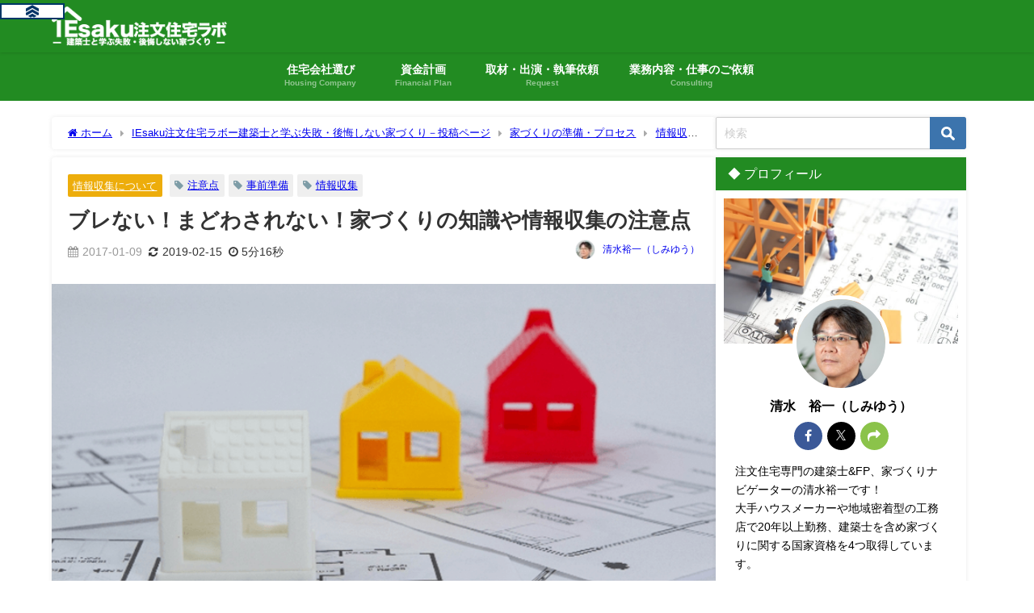

--- FILE ---
content_type: text/html; charset=UTF-8
request_url: https://iesaku.com/house-building-information
body_size: 29402
content:
<!DOCTYPE html>
<html lang="ja">
<head>
<meta charset="utf-8">
<meta http-equiv="X-UA-Compatible" content="IE=edge">
<meta name="viewport" content="width=device-width, initial-scale=1" />
<title>ブレない！まどわされない！家づくりの知識や情報収集の注意点 | IEsaku注文住宅ラボー建築士と学ぶ失敗・後悔しない家づくり</title>
<meta name="description" content="あなたの「家づくりの目的」は再確認できましたか？では次に、あなたの「家づくりの目的」を達成するために必要な「知識」や「情報」を集めましょう。しかし、やみくもに「知識」や「情報」を集めることは止めて下さ">
<meta name="thumbnail" content="https://iesaku.com/wp-content/uploads/2017/01/bdf9975e814118587d9668b62a280761-150x150.png" /><!-- Diver OGP -->
<meta property="og:locale" content="ja_JP" />
<meta property="og:title" content="ブレない！まどわされない！家づくりの知識や情報収集の注意点" />
<meta property="og:description" content="あなたの「家づくりの目的」は再確認できましたか？では次に、あなたの「家づくりの目的」を達成するために必要な「知識」や「情報」を集めましょう。しかし、やみくもに「知識」や「情報」を集めることは止めて下さい。何故かというと、家づくりはとても奥深いので、あなたの目的に必要ないものもたくさんあるんです。" />
<meta property="og:type" content="article" />
<meta property="og:url" content="https://iesaku.com/house-building-information" />
<meta property="og:image" content="https://iesaku.com/wp-content/uploads/2017/01/bdf9975e814118587d9668b62a280761.png" />
<meta property="og:site_name" content="IEsaku注文住宅ラボー建築士と学ぶ失敗・後悔しない家づくり" />
<meta name="twitter:site" content="shimiyuu01" />
<meta name="twitter:card" content="summary_large_image" />
<meta name="twitter:title" content="ブレない！まどわされない！家づくりの知識や情報収集の注意点" />
<meta name="twitter:url" content="https://iesaku.com/house-building-information" />
<meta name="twitter:description" content="あなたの「家づくりの目的」は再確認できましたか？では次に、あなたの「家づくりの目的」を達成するために必要な「知識」や「情報」を集めましょう。しかし、やみくもに「知識」や「情報」を集めることは止めて下さい。何故かというと、家づくりはとても奥深いので、あなたの目的に必要ないものもたくさんあるんです。" />
<meta name="twitter:image" content="https://iesaku.com/wp-content/uploads/2017/01/bdf9975e814118587d9668b62a280761.png" />
<meta property="fb:admins" content="1800808773492220">
<meta property="fb:app_id" content="148598655854731">
<!-- / Diver OGP -->
<link rel="canonical" href="https://iesaku.com/house-building-information">
<link rel="shortcut icon" href="https://iesaku.com/wp-content/uploads/2018/01/4495bed8051fcc9fd4ac4bababda36e3.png">
<!--[if IE]>
		<link rel="shortcut icon" href="https://iesaku.com/wp-content/uploads/2018/01/648760b47db2e5711350782d72c5bc66.png">
<![endif]-->
<link rel="apple-touch-icon" href="https://iesaku.com/wp-content/uploads/2018/01/0da74a357e4d78d50b6f0b69f5ab1bb4.png" />
<meta name='robots' content='max-image-preview' />
<link rel='dns-prefetch' href='//www.google.com' />
<link rel='dns-prefetch' href='//cdnjs.cloudflare.com' />
<link rel="alternate" type="application/rss+xml" title="IEsaku注文住宅ラボー建築士と学ぶ失敗・後悔しない家づくり &raquo; フィード" href="https://iesaku.com/feed" />
<link rel="alternate" type="application/rss+xml" title="IEsaku注文住宅ラボー建築士と学ぶ失敗・後悔しない家づくり &raquo; コメントフィード" href="https://iesaku.com/comments/feed" />
<link rel="alternate" title="oEmbed (JSON)" type="application/json+oembed" href="https://iesaku.com/wp-json/oembed/1.0/embed?url=https%3A%2F%2Fiesaku.com%2Fhouse-building-information" />
<link rel="alternate" title="oEmbed (XML)" type="text/xml+oembed" href="https://iesaku.com/wp-json/oembed/1.0/embed?url=https%3A%2F%2Fiesaku.com%2Fhouse-building-information&#038;format=xml" />
<style id='wp-img-auto-sizes-contain-inline-css' type='text/css'>
img:is([sizes=auto i],[sizes^="auto," i]){contain-intrinsic-size:3000px 1500px}
/*# sourceURL=wp-img-auto-sizes-contain-inline-css */
</style>
<style id='wp-block-library-inline-css' type='text/css'>
:root{--wp-block-synced-color:#7a00df;--wp-block-synced-color--rgb:122,0,223;--wp-bound-block-color:var(--wp-block-synced-color);--wp-editor-canvas-background:#ddd;--wp-admin-theme-color:#007cba;--wp-admin-theme-color--rgb:0,124,186;--wp-admin-theme-color-darker-10:#006ba1;--wp-admin-theme-color-darker-10--rgb:0,107,160.5;--wp-admin-theme-color-darker-20:#005a87;--wp-admin-theme-color-darker-20--rgb:0,90,135;--wp-admin-border-width-focus:2px}@media (min-resolution:192dpi){:root{--wp-admin-border-width-focus:1.5px}}.wp-element-button{cursor:pointer}:root .has-very-light-gray-background-color{background-color:#eee}:root .has-very-dark-gray-background-color{background-color:#313131}:root .has-very-light-gray-color{color:#eee}:root .has-very-dark-gray-color{color:#313131}:root .has-vivid-green-cyan-to-vivid-cyan-blue-gradient-background{background:linear-gradient(135deg,#00d084,#0693e3)}:root .has-purple-crush-gradient-background{background:linear-gradient(135deg,#34e2e4,#4721fb 50%,#ab1dfe)}:root .has-hazy-dawn-gradient-background{background:linear-gradient(135deg,#faaca8,#dad0ec)}:root .has-subdued-olive-gradient-background{background:linear-gradient(135deg,#fafae1,#67a671)}:root .has-atomic-cream-gradient-background{background:linear-gradient(135deg,#fdd79a,#004a59)}:root .has-nightshade-gradient-background{background:linear-gradient(135deg,#330968,#31cdcf)}:root .has-midnight-gradient-background{background:linear-gradient(135deg,#020381,#2874fc)}:root{--wp--preset--font-size--normal:16px;--wp--preset--font-size--huge:42px}.has-regular-font-size{font-size:1em}.has-larger-font-size{font-size:2.625em}.has-normal-font-size{font-size:var(--wp--preset--font-size--normal)}.has-huge-font-size{font-size:var(--wp--preset--font-size--huge)}.has-text-align-center{text-align:center}.has-text-align-left{text-align:left}.has-text-align-right{text-align:right}.has-fit-text{white-space:nowrap!important}#end-resizable-editor-section{display:none}.aligncenter{clear:both}.items-justified-left{justify-content:flex-start}.items-justified-center{justify-content:center}.items-justified-right{justify-content:flex-end}.items-justified-space-between{justify-content:space-between}.screen-reader-text{border:0;clip-path:inset(50%);height:1px;margin:-1px;overflow:hidden;padding:0;position:absolute;width:1px;word-wrap:normal!important}.screen-reader-text:focus{background-color:#ddd;clip-path:none;color:#444;display:block;font-size:1em;height:auto;left:5px;line-height:normal;padding:15px 23px 14px;text-decoration:none;top:5px;width:auto;z-index:100000}html :where(.has-border-color){border-style:solid}html :where([style*=border-top-color]){border-top-style:solid}html :where([style*=border-right-color]){border-right-style:solid}html :where([style*=border-bottom-color]){border-bottom-style:solid}html :where([style*=border-left-color]){border-left-style:solid}html :where([style*=border-width]){border-style:solid}html :where([style*=border-top-width]){border-top-style:solid}html :where([style*=border-right-width]){border-right-style:solid}html :where([style*=border-bottom-width]){border-bottom-style:solid}html :where([style*=border-left-width]){border-left-style:solid}html :where(img[class*=wp-image-]){height:auto;max-width:100%}:where(figure){margin:0 0 1em}html :where(.is-position-sticky){--wp-admin--admin-bar--position-offset:var(--wp-admin--admin-bar--height,0px)}@media screen and (max-width:600px){html :where(.is-position-sticky){--wp-admin--admin-bar--position-offset:0px}}

/*# sourceURL=wp-block-library-inline-css */
</style><style id='global-styles-inline-css' type='text/css'>
:root{--wp--preset--aspect-ratio--square: 1;--wp--preset--aspect-ratio--4-3: 4/3;--wp--preset--aspect-ratio--3-4: 3/4;--wp--preset--aspect-ratio--3-2: 3/2;--wp--preset--aspect-ratio--2-3: 2/3;--wp--preset--aspect-ratio--16-9: 16/9;--wp--preset--aspect-ratio--9-16: 9/16;--wp--preset--color--black: #000000;--wp--preset--color--cyan-bluish-gray: #abb8c3;--wp--preset--color--white: #ffffff;--wp--preset--color--pale-pink: #f78da7;--wp--preset--color--vivid-red: #cf2e2e;--wp--preset--color--luminous-vivid-orange: #ff6900;--wp--preset--color--luminous-vivid-amber: #fcb900;--wp--preset--color--light-green-cyan: #7bdcb5;--wp--preset--color--vivid-green-cyan: #00d084;--wp--preset--color--pale-cyan-blue: #8ed1fc;--wp--preset--color--vivid-cyan-blue: #0693e3;--wp--preset--color--vivid-purple: #9b51e0;--wp--preset--color--light-blue: #70b8f1;--wp--preset--color--light-red: #ff8178;--wp--preset--color--light-green: #2ac113;--wp--preset--color--light-yellow: #ffe822;--wp--preset--color--light-orange: #ffa30d;--wp--preset--color--blue: #00f;--wp--preset--color--red: #f00;--wp--preset--color--purple: #674970;--wp--preset--color--gray: #ccc;--wp--preset--gradient--vivid-cyan-blue-to-vivid-purple: linear-gradient(135deg,rgb(6,147,227) 0%,rgb(155,81,224) 100%);--wp--preset--gradient--light-green-cyan-to-vivid-green-cyan: linear-gradient(135deg,rgb(122,220,180) 0%,rgb(0,208,130) 100%);--wp--preset--gradient--luminous-vivid-amber-to-luminous-vivid-orange: linear-gradient(135deg,rgb(252,185,0) 0%,rgb(255,105,0) 100%);--wp--preset--gradient--luminous-vivid-orange-to-vivid-red: linear-gradient(135deg,rgb(255,105,0) 0%,rgb(207,46,46) 100%);--wp--preset--gradient--very-light-gray-to-cyan-bluish-gray: linear-gradient(135deg,rgb(238,238,238) 0%,rgb(169,184,195) 100%);--wp--preset--gradient--cool-to-warm-spectrum: linear-gradient(135deg,rgb(74,234,220) 0%,rgb(151,120,209) 20%,rgb(207,42,186) 40%,rgb(238,44,130) 60%,rgb(251,105,98) 80%,rgb(254,248,76) 100%);--wp--preset--gradient--blush-light-purple: linear-gradient(135deg,rgb(255,206,236) 0%,rgb(152,150,240) 100%);--wp--preset--gradient--blush-bordeaux: linear-gradient(135deg,rgb(254,205,165) 0%,rgb(254,45,45) 50%,rgb(107,0,62) 100%);--wp--preset--gradient--luminous-dusk: linear-gradient(135deg,rgb(255,203,112) 0%,rgb(199,81,192) 50%,rgb(65,88,208) 100%);--wp--preset--gradient--pale-ocean: linear-gradient(135deg,rgb(255,245,203) 0%,rgb(182,227,212) 50%,rgb(51,167,181) 100%);--wp--preset--gradient--electric-grass: linear-gradient(135deg,rgb(202,248,128) 0%,rgb(113,206,126) 100%);--wp--preset--gradient--midnight: linear-gradient(135deg,rgb(2,3,129) 0%,rgb(40,116,252) 100%);--wp--preset--font-size--small: .8em;--wp--preset--font-size--medium: 1em;--wp--preset--font-size--large: 1.2em;--wp--preset--font-size--x-large: 42px;--wp--preset--font-size--xlarge: 1.5em;--wp--preset--font-size--xxlarge: 2em;--wp--preset--spacing--20: 0.44rem;--wp--preset--spacing--30: 0.67rem;--wp--preset--spacing--40: 1rem;--wp--preset--spacing--50: 1.5rem;--wp--preset--spacing--60: 2.25rem;--wp--preset--spacing--70: 3.38rem;--wp--preset--spacing--80: 5.06rem;--wp--preset--shadow--natural: 6px 6px 9px rgba(0, 0, 0, 0.2);--wp--preset--shadow--deep: 12px 12px 50px rgba(0, 0, 0, 0.4);--wp--preset--shadow--sharp: 6px 6px 0px rgba(0, 0, 0, 0.2);--wp--preset--shadow--outlined: 6px 6px 0px -3px rgb(255, 255, 255), 6px 6px rgb(0, 0, 0);--wp--preset--shadow--crisp: 6px 6px 0px rgb(0, 0, 0);--wp--custom--spacing--small: max(1.25rem, 5vw);--wp--custom--spacing--medium: clamp(2rem, 8vw, calc(4 * var(--wp--style--block-gap)));--wp--custom--spacing--large: clamp(4rem, 10vw, 8rem);--wp--custom--spacing--outer: var(--wp--custom--spacing--small, 1.25rem);--wp--custom--typography--font-size--huge: clamp(2.25rem, 4vw, 2.75rem);--wp--custom--typography--font-size--gigantic: clamp(2.75rem, 6vw, 3.25rem);--wp--custom--typography--font-size--colossal: clamp(3.25rem, 8vw, 6.25rem);--wp--custom--typography--line-height--tiny: 1.15;--wp--custom--typography--line-height--small: 1.2;--wp--custom--typography--line-height--medium: 1.4;--wp--custom--typography--line-height--normal: 1.6;}:root { --wp--style--global--content-size: 769px;--wp--style--global--wide-size: 1240px; }:where(body) { margin: 0; }.wp-site-blocks > .alignleft { float: left; margin-right: 2em; }.wp-site-blocks > .alignright { float: right; margin-left: 2em; }.wp-site-blocks > .aligncenter { justify-content: center; margin-left: auto; margin-right: auto; }:where(.wp-site-blocks) > * { margin-block-start: 1.5em; margin-block-end: 0; }:where(.wp-site-blocks) > :first-child { margin-block-start: 0; }:where(.wp-site-blocks) > :last-child { margin-block-end: 0; }:root { --wp--style--block-gap: 1.5em; }:root :where(.is-layout-flow) > :first-child{margin-block-start: 0;}:root :where(.is-layout-flow) > :last-child{margin-block-end: 0;}:root :where(.is-layout-flow) > *{margin-block-start: 1.5em;margin-block-end: 0;}:root :where(.is-layout-constrained) > :first-child{margin-block-start: 0;}:root :where(.is-layout-constrained) > :last-child{margin-block-end: 0;}:root :where(.is-layout-constrained) > *{margin-block-start: 1.5em;margin-block-end: 0;}:root :where(.is-layout-flex){gap: 1.5em;}:root :where(.is-layout-grid){gap: 1.5em;}.is-layout-flow > .alignleft{float: left;margin-inline-start: 0;margin-inline-end: 2em;}.is-layout-flow > .alignright{float: right;margin-inline-start: 2em;margin-inline-end: 0;}.is-layout-flow > .aligncenter{margin-left: auto !important;margin-right: auto !important;}.is-layout-constrained > .alignleft{float: left;margin-inline-start: 0;margin-inline-end: 2em;}.is-layout-constrained > .alignright{float: right;margin-inline-start: 2em;margin-inline-end: 0;}.is-layout-constrained > .aligncenter{margin-left: auto !important;margin-right: auto !important;}.is-layout-constrained > :where(:not(.alignleft):not(.alignright):not(.alignfull)){max-width: var(--wp--style--global--content-size);margin-left: auto !important;margin-right: auto !important;}.is-layout-constrained > .alignwide{max-width: var(--wp--style--global--wide-size);}body .is-layout-flex{display: flex;}.is-layout-flex{flex-wrap: wrap;align-items: center;}.is-layout-flex > :is(*, div){margin: 0;}body .is-layout-grid{display: grid;}.is-layout-grid > :is(*, div){margin: 0;}body{padding-top: 0px;padding-right: 0px;padding-bottom: 0px;padding-left: 0px;}:root :where(.wp-element-button, .wp-block-button__link){background-color: #32373c;border-width: 0;color: #fff;font-family: inherit;font-size: inherit;font-style: inherit;font-weight: inherit;letter-spacing: inherit;line-height: inherit;padding-top: calc(0.667em + 2px);padding-right: calc(1.333em + 2px);padding-bottom: calc(0.667em + 2px);padding-left: calc(1.333em + 2px);text-decoration: none;text-transform: inherit;}.has-black-color{color: var(--wp--preset--color--black) !important;}.has-cyan-bluish-gray-color{color: var(--wp--preset--color--cyan-bluish-gray) !important;}.has-white-color{color: var(--wp--preset--color--white) !important;}.has-pale-pink-color{color: var(--wp--preset--color--pale-pink) !important;}.has-vivid-red-color{color: var(--wp--preset--color--vivid-red) !important;}.has-luminous-vivid-orange-color{color: var(--wp--preset--color--luminous-vivid-orange) !important;}.has-luminous-vivid-amber-color{color: var(--wp--preset--color--luminous-vivid-amber) !important;}.has-light-green-cyan-color{color: var(--wp--preset--color--light-green-cyan) !important;}.has-vivid-green-cyan-color{color: var(--wp--preset--color--vivid-green-cyan) !important;}.has-pale-cyan-blue-color{color: var(--wp--preset--color--pale-cyan-blue) !important;}.has-vivid-cyan-blue-color{color: var(--wp--preset--color--vivid-cyan-blue) !important;}.has-vivid-purple-color{color: var(--wp--preset--color--vivid-purple) !important;}.has-light-blue-color{color: var(--wp--preset--color--light-blue) !important;}.has-light-red-color{color: var(--wp--preset--color--light-red) !important;}.has-light-green-color{color: var(--wp--preset--color--light-green) !important;}.has-light-yellow-color{color: var(--wp--preset--color--light-yellow) !important;}.has-light-orange-color{color: var(--wp--preset--color--light-orange) !important;}.has-blue-color{color: var(--wp--preset--color--blue) !important;}.has-red-color{color: var(--wp--preset--color--red) !important;}.has-purple-color{color: var(--wp--preset--color--purple) !important;}.has-gray-color{color: var(--wp--preset--color--gray) !important;}.has-black-background-color{background-color: var(--wp--preset--color--black) !important;}.has-cyan-bluish-gray-background-color{background-color: var(--wp--preset--color--cyan-bluish-gray) !important;}.has-white-background-color{background-color: var(--wp--preset--color--white) !important;}.has-pale-pink-background-color{background-color: var(--wp--preset--color--pale-pink) !important;}.has-vivid-red-background-color{background-color: var(--wp--preset--color--vivid-red) !important;}.has-luminous-vivid-orange-background-color{background-color: var(--wp--preset--color--luminous-vivid-orange) !important;}.has-luminous-vivid-amber-background-color{background-color: var(--wp--preset--color--luminous-vivid-amber) !important;}.has-light-green-cyan-background-color{background-color: var(--wp--preset--color--light-green-cyan) !important;}.has-vivid-green-cyan-background-color{background-color: var(--wp--preset--color--vivid-green-cyan) !important;}.has-pale-cyan-blue-background-color{background-color: var(--wp--preset--color--pale-cyan-blue) !important;}.has-vivid-cyan-blue-background-color{background-color: var(--wp--preset--color--vivid-cyan-blue) !important;}.has-vivid-purple-background-color{background-color: var(--wp--preset--color--vivid-purple) !important;}.has-light-blue-background-color{background-color: var(--wp--preset--color--light-blue) !important;}.has-light-red-background-color{background-color: var(--wp--preset--color--light-red) !important;}.has-light-green-background-color{background-color: var(--wp--preset--color--light-green) !important;}.has-light-yellow-background-color{background-color: var(--wp--preset--color--light-yellow) !important;}.has-light-orange-background-color{background-color: var(--wp--preset--color--light-orange) !important;}.has-blue-background-color{background-color: var(--wp--preset--color--blue) !important;}.has-red-background-color{background-color: var(--wp--preset--color--red) !important;}.has-purple-background-color{background-color: var(--wp--preset--color--purple) !important;}.has-gray-background-color{background-color: var(--wp--preset--color--gray) !important;}.has-black-border-color{border-color: var(--wp--preset--color--black) !important;}.has-cyan-bluish-gray-border-color{border-color: var(--wp--preset--color--cyan-bluish-gray) !important;}.has-white-border-color{border-color: var(--wp--preset--color--white) !important;}.has-pale-pink-border-color{border-color: var(--wp--preset--color--pale-pink) !important;}.has-vivid-red-border-color{border-color: var(--wp--preset--color--vivid-red) !important;}.has-luminous-vivid-orange-border-color{border-color: var(--wp--preset--color--luminous-vivid-orange) !important;}.has-luminous-vivid-amber-border-color{border-color: var(--wp--preset--color--luminous-vivid-amber) !important;}.has-light-green-cyan-border-color{border-color: var(--wp--preset--color--light-green-cyan) !important;}.has-vivid-green-cyan-border-color{border-color: var(--wp--preset--color--vivid-green-cyan) !important;}.has-pale-cyan-blue-border-color{border-color: var(--wp--preset--color--pale-cyan-blue) !important;}.has-vivid-cyan-blue-border-color{border-color: var(--wp--preset--color--vivid-cyan-blue) !important;}.has-vivid-purple-border-color{border-color: var(--wp--preset--color--vivid-purple) !important;}.has-light-blue-border-color{border-color: var(--wp--preset--color--light-blue) !important;}.has-light-red-border-color{border-color: var(--wp--preset--color--light-red) !important;}.has-light-green-border-color{border-color: var(--wp--preset--color--light-green) !important;}.has-light-yellow-border-color{border-color: var(--wp--preset--color--light-yellow) !important;}.has-light-orange-border-color{border-color: var(--wp--preset--color--light-orange) !important;}.has-blue-border-color{border-color: var(--wp--preset--color--blue) !important;}.has-red-border-color{border-color: var(--wp--preset--color--red) !important;}.has-purple-border-color{border-color: var(--wp--preset--color--purple) !important;}.has-gray-border-color{border-color: var(--wp--preset--color--gray) !important;}.has-vivid-cyan-blue-to-vivid-purple-gradient-background{background: var(--wp--preset--gradient--vivid-cyan-blue-to-vivid-purple) !important;}.has-light-green-cyan-to-vivid-green-cyan-gradient-background{background: var(--wp--preset--gradient--light-green-cyan-to-vivid-green-cyan) !important;}.has-luminous-vivid-amber-to-luminous-vivid-orange-gradient-background{background: var(--wp--preset--gradient--luminous-vivid-amber-to-luminous-vivid-orange) !important;}.has-luminous-vivid-orange-to-vivid-red-gradient-background{background: var(--wp--preset--gradient--luminous-vivid-orange-to-vivid-red) !important;}.has-very-light-gray-to-cyan-bluish-gray-gradient-background{background: var(--wp--preset--gradient--very-light-gray-to-cyan-bluish-gray) !important;}.has-cool-to-warm-spectrum-gradient-background{background: var(--wp--preset--gradient--cool-to-warm-spectrum) !important;}.has-blush-light-purple-gradient-background{background: var(--wp--preset--gradient--blush-light-purple) !important;}.has-blush-bordeaux-gradient-background{background: var(--wp--preset--gradient--blush-bordeaux) !important;}.has-luminous-dusk-gradient-background{background: var(--wp--preset--gradient--luminous-dusk) !important;}.has-pale-ocean-gradient-background{background: var(--wp--preset--gradient--pale-ocean) !important;}.has-electric-grass-gradient-background{background: var(--wp--preset--gradient--electric-grass) !important;}.has-midnight-gradient-background{background: var(--wp--preset--gradient--midnight) !important;}.has-small-font-size{font-size: var(--wp--preset--font-size--small) !important;}.has-medium-font-size{font-size: var(--wp--preset--font-size--medium) !important;}.has-large-font-size{font-size: var(--wp--preset--font-size--large) !important;}.has-x-large-font-size{font-size: var(--wp--preset--font-size--x-large) !important;}.has-xlarge-font-size{font-size: var(--wp--preset--font-size--xlarge) !important;}.has-xxlarge-font-size{font-size: var(--wp--preset--font-size--xxlarge) !important;}
/*# sourceURL=global-styles-inline-css */
</style>

<link rel='stylesheet'  href='https://iesaku.com/wp-content/plugins/contact-form-7/includes/css/styles.css?ver=6.1.4&#038;theme=6.1.21'  media='all'>
<link rel='stylesheet'  href='https://iesaku.com/wp-content/themes/diver/css/style.min.css?ver=6.9&#038;theme=6.1.21'  media='all'>
<link rel='stylesheet'  href='https://iesaku.com/wp-content/themes/diver_child/style.css?theme=6.1.21'  media='all'>
<link rel='stylesheet'  href='https://iesaku.com/wp-content/plugins/tablepress/css/build/default.css?ver=3.2.6&#038;theme=6.1.21'  media='all'>
<link rel='stylesheet'  href='//iesaku.com/wp-content/plugins/a3-lazy-load/assets/css/jquery.lazyloadxt.spinner.css?ver=6.9'  media='all'>
<link rel='stylesheet'  href='//iesaku.com/wp-content/uploads/sass/a3_lazy_load.min.css?ver=1554815138'  media='all'>
<script type="text/javascript"src="https://iesaku.com/wp-includes/js/jquery/jquery.min.js?ver=3.7.1&amp;theme=6.1.21" id="jquery-core-js"></script>
<script type="text/javascript"src="https://iesaku.com/wp-includes/js/jquery/jquery-migrate.min.js?ver=3.4.1&amp;theme=6.1.21" id="jquery-migrate-js"></script>
<link rel="https://api.w.org/" href="https://iesaku.com/wp-json/" /><link rel="alternate" title="JSON" type="application/json" href="https://iesaku.com/wp-json/wp/v2/posts/346" /><link rel="EditURI" type="application/rsd+xml" title="RSD" href="https://iesaku.com/xmlrpc.php?rsd" />
<meta name="generator" content="WordPress 6.9" />
<link rel='shortlink' href='https://iesaku.com/?p=346' />
      <script>
      (function(i,s,o,g,r,a,m){i['GoogleAnalyticsObject']=r;i[r]=i[r]||function(){(i[r].q=i[r].q||[]).push(arguments)},i[r].l=1*new Date();a=s.createElement(o),m=s.getElementsByTagName(o)[0];a.async=1;a.src=g;m.parentNode.insertBefore(a,m)})(window,document,'script','//www.google-analytics.com/analytics.js','ga');ga('create',"UA-89163964-1",'auto');ga('send','pageview');</script>
          <meta name="google-site-verification" content="gOpXI9xGgeSm5hAGLsBqOKIdG4S0cSANw2tZOIc8Esc" />
    <!-- Hotjar Tracking Code for iesaku.com -->
<script>
    (function(h,o,t,j,a,r){
        h.hj=h.hj||function(){(h.hj.q=h.hj.q||[]).push(arguments)};
        h._hjSettings={hjid:1207855,hjsv:6};
        a=o.getElementsByTagName('head')[0];
        r=o.createElement('script');r.async=1;
        r.src=t+h._hjSettings.hjid+j+h._hjSettings.hjsv;
        a.appendChild(r);
    })(window,document,'https://static.hotjar.com/c/hotjar-','.js?sv=');
</script>
<!-- END Hotjar Tracking Code for iesaku.com -->
<!-- Google Tag Manager -->
<script>(function(w,d,s,l,i){w[l]=w[l]||[];w[l].push({'gtm.start':
new Date().getTime(),event:'gtm.js'});var f=d.getElementsByTagName(s)[0],
j=d.createElement(s),dl=l!='dataLayer'?'&l='+l:'';j.async=true;j.src=
'https://www.googletagmanager.com/gtm.js?id='+i+dl;f.parentNode.insertBefore(j,f);
})(window,document,'script','dataLayer','GTM-PLCD8RP');</script>
<!-- End Google Tag Manager -->
<!-- Begin Mieruca Embed Code -->
<script type="text/javascript" id="mierucajs">
window.__fid = window.__fid || [];__fid.push([162653070]);
(function() {
function mieruca(){if(typeof window.__fjsld != "undefined") return; window.__fjsld = 1; var fjs = document.createElement('script'); fjs.type = 'text/javascript'; fjs.async = true; fjs.id = "fjssync"; var timestamp = new Date;fjs.src = ('https:' == document.location.protocol ? 'https' : 'http') + '://hm.mieru-ca.com/service/js/mieruca-hm.js?v='+ timestamp.getTime(); var x = document.getElementsByTagName('script')[0]; x.parentNode.insertBefore(fjs, x); };
setTimeout(mieruca, 500); document.readyState != "complete" ? (window.attachEvent ? window.attachEvent("onload", mieruca) : window.addEventListener("load", mieruca, false)) : mieruca();
})();
</script>
<!-- End Mieruca Embed Code --><script type="application/ld+json" class="json-ld">[
    {
        "@context": "https://schema.org",
        "@type": "BlogPosting",
        "mainEntityOfPage": {
            "@type": "WebPage",
            "@id": "https://iesaku.com/house-building-information"
        },
        "headline": "ブレない！まどわされない！家づくりの知識や情報収集の注意点",
        "image": [
            "https://iesaku.com/wp-content/uploads/2017/01/bdf9975e814118587d9668b62a280761.png",
            "https://iesaku.com/wp-content/uploads/2017/01/bdf9975e814118587d9668b62a280761-300x171.png",
            "https://iesaku.com/wp-content/uploads/2017/01/bdf9975e814118587d9668b62a280761-150x150.png"
        ],
        "description": "あなたの「家づくりの目的」は再確認できましたか？では次に、あなたの「家づくりの目的」を達成するために必要な「知識」や「情報」を集めましょう。しかし、やみくもに「知識」や「情報」を集めることは止めて下さ",
        "datePublished": "2017-01-09T22:00:49+09:00",
        "dateModified": "2019-02-15T10:45:12+09:00",
        "articleSection": [
            "情報収集について"
        ],
        "author": {
            "@type": "Person",
            "name": "清水裕一（しみゆう）",
            "url": "https://iesaku.com/author/shimiyuu"
        },
        "publisher": {
            "@context": "http://schema.org",
            "@type": "Organization",
            "name": "IEsaku注文住宅ラボー建築士と学ぶ失敗・後悔しない家づくり",
            "description": "",
            "logo": {
                "@type": "ImageObject",
                "url": "https://iesaku.com/wp-content/uploads/2020/05/49602af69c52f5bf01e39e624add7292.png"
            }
        }
    }
]</script>
<style>body{background-image:url('');}</style><style>#onlynav ul ul,#nav_fixed #nav ul ul,.header-logo #nav ul ul {display:none;}#onlynav ul li:hover > ul,#nav_fixed #nav ul li:hover > ul,.header-logo #nav ul li:hover > ul{display:block;}</style><style>body{background-color:#ffffff;color:#333333;}:where(a){color:#333355;}:where(a):hover{color:#6495ED}:where(.content){color:#000000;}:where(.content) a{color:#6f97bc;}:where(.content) a:hover{color:#6495ED;}.header-wrap,#header ul.sub-menu, #header ul.children,#scrollnav,.description_sp{background:#228b22;color:#ffffff}.header-wrap a,#scrollnav a,div.logo_title{color:#ffffff;}.header-wrap a:hover,div.logo_title:hover{color:#000000}.drawer-nav-btn span{background-color:#ffffff;}.drawer-nav-btn:before,.drawer-nav-btn:after {border-color:#ffffff;}#scrollnav ul li a{background:rgba(255,255,255,.8);color:#505050}.header_small_menu{background:#0086ab;color:#fff}.header_small_menu a{color:#fff}.header_small_menu a:hover{color:#000000}#nav_fixed.fixed, #nav_fixed #nav ul ul{background:#228b22;color:#ffffff}#nav_fixed.fixed a,#nav_fixed .logo_title{color:#ffffff}#nav_fixed.fixed a:hover{color:#000000}#nav_fixed .drawer-nav-btn:before,#nav_fixed .drawer-nav-btn:after{border-color:#ffffff;}#nav_fixed .drawer-nav-btn span{background-color:#ffffff;}#onlynav{background:#228b22;color:#ffffff}#onlynav ul li a{color:#ffffff}#onlynav ul ul.sub-menu{background:#228b22}#onlynav div > ul > li > a:before{border-color:#ffffff}#onlynav ul > li:hover > a:hover,#onlynav ul>li:hover>a,#onlynav ul>li:hover li:hover>a,#onlynav ul li:hover ul li ul li:hover > a{background:#228b22;color:#000000}#onlynav ul li ul li ul:before{border-left-color:#000000}#onlynav ul li:last-child ul li ul:before{border-right-color:#000000}#bigfooter{background:#cccccc;color:#000000}#bigfooter a{color:#000000}#bigfooter a:hover{color:#6495ed}#footer{background:#228b22;color:#ffffff}#footer a{color:#ffffff}#footer a:hover{color:#000000}#sidebar .widget{background:#fff;color:#000000;}#sidebar .widget a{color:#000000;}#sidebar .widget a:hover{color:#6495ED;}.post-box-contents,#main-wrap #pickup_posts_container img,.hentry, #single-main .post-sub,.navigation,.single_thumbnail,.in_loop,#breadcrumb,.pickup-cat-list,.maintop-widget, .mainbottom-widget,#share_plz,.sticky-post-box,.catpage_content_wrap,.cat-post-main{background:#ffffff;}.post-box{border-color:#eee;}.drawer_content_title,.searchbox_content_title{background:#eeeeee;color:#000000;}.drawer-nav,#header_search{background:#fff}.drawer-nav,.drawer-nav a,#header_search,#header_search a{color:#000}#footer_sticky_menu{background:rgba(255,255,255,0.8)}.footermenu_col{background:rgba(255,255,255,0.8);color:#000000;}a.page-numbers{background:#afafaf;color:#fff;}.pagination .current{background:#607d8b;color:#fff;}</style><style>@media screen and (min-width:1201px){#main-wrap,.header-wrap .header-logo,.header_small_content,.bigfooter_wrap,.footer_content,.container_top_widget,.container_bottom_widget{width:90%;}}@media screen and (max-width:1200px){ #main-wrap,.header-wrap .header-logo, .header_small_content, .bigfooter_wrap,.footer_content, .container_top_widget, .container_bottom_widget{width:96%;}}@media screen and (max-width:768px){#main-wrap,.header-wrap .header-logo,.header_small_content,.bigfooter_wrap,.footer_content,.container_top_widget,.container_bottom_widget{width:100%;}}@media screen and (min-width:960px){#sidebar {width:310px;}}</style><style>@media screen and (min-width:1201px){#main-wrap{width:90%;}}@media screen and (max-width:1200px){ #main-wrap{width:96%;}}</style><style type="text/css" id="diver-custom-heading-css">.content h2:where(:not([class])),:where(.is-editor-blocks) :where(.content) h2:not(.sc_heading){color:#fff;background-color:#228b22;}.content h3:where(:not([class])),:where(.is-editor-blocks) :where(.content) h3:not(.sc_heading){color:#333333;background-color:#228b22;background:transparent;padding:0 0 0 2em;}.content h3:where(:not([class])):before,:where(.is-editor-blocks) :where(.content) h3:not(.sc_heading):before,.content h3:where(:not([class])):after,:where(.is-editor-blocks) :where(.content) h3:not(.sc_heading):after{content:"";position:absolute;background:#228b22;opacity:.5;border-radius:50%;}.content h3:where(:not([class])):before,:where(.is-editor-blocks) :where(.content) h3:not(.sc_heading):before{top:.1em;left:0px;z-index:2;width:1.2em;height:1.2em;}.content h3:where(:not([class])):after,:where(.is-editor-blocks) :where(.content) h3:not(.sc_heading):after{top:.8em;left:.6em;width:.8em;height:.8em;}.content h4:where(:not([class])),:where(.is-editor-blocks) :where(.content) h4:not(.sc_heading){color:#000000;background-color:#228b22;background:transparent;display:flex;align-items:center;padding:0px;}.content h4:where(:not([class])):before,:where(.is-editor-blocks) :where(.content) h4:not(.sc_heading):before{content:"";width:.6em;height:.6em;margin-right:.6em;background-color:#228b22;transform:rotate(45deg);}.content h5:where(:not([class])),:where(.is-editor-blocks) :where(.content) h5:not(.sc_heading){color:#000;}</style>		<style type="text/css" id="wp-custom-css">
			/*===================================
吹き出し画像サイズ
===================================*/
.voice .icon img{width:100px;height:100px;}
@media screen and (max-width:768px){.voice .icon img{width:70px;height:70px;}}
/*===================================
h2 h3 上部マージン
===================================*/
.content h2{margin-top:0em;}
.content h3{margin-top:0em;}
/*===================================

===================================*/
		</style>
		
<script src="https://www.youtube.com/iframe_api"></script>

<link rel='stylesheet'  href='https://maxcdn.bootstrapcdn.com/font-awesome/4.7.0/css/font-awesome.min.css'  media='all'>
<link rel='stylesheet'  href='https://cdnjs.cloudflare.com/ajax/libs/lity/2.3.1/lity.min.css'  media='all'>
</head>
<body itemscope="itemscope" itemtype="http://schema.org/WebPage" class="wp-singular post-template-default single single-post postid-346 single-format-standard wp-embed-responsive wp-theme-diver wp-child-theme-diver_child  l-sidebar-right">
<div id="fb-root"></div>
<script async defer crossorigin="anonymous" src="https://connect.facebook.net/ja_JP/sdk.js#xfbml=1&version=v5.0&appId=148598655854731"></script>

<div id="container">
<!-- header -->
	<!-- lpページでは表示しない -->
	<div id="header" class="clearfix">
					<header class="header-wrap" role="banner" itemscope="itemscope" itemtype="http://schema.org/WPHeader">
		
			<div class="header-logo clearfix">
				<!-- 	<button type="button" class="drawer-toggle drawer-hamburger">
	  <span class="sr-only">toggle navigation</span>
	  <span class="drawer-hamburger-icon"></span>
	</button> -->

	<div class="drawer-nav-btn-wrap"><span class="drawer-nav-btn"><span></span></span></div>


	<div class="header_search"><a href="#header_search" class="header_search_btn" data-lity><div class="header_search_inner"><i class="fa fa-search" aria-hidden="true"></i><div class="header_search_title">SEARCH</div></div></a></div>

				<!-- /Navigation -->

								<div id="logo">
										<a href="https://iesaku.com/">
						
															<img src="https://iesaku.com/wp-content/uploads/2020/05/49602af69c52f5bf01e39e624add7292.png" alt="IEsaku注文住宅ラボー建築士と学ぶ失敗・後悔しない家づくり" width="266" height="60">
							
											</a>
				</div>
							</div>
		</header>
		<nav id="scrollnav" role="navigation" itemscope="itemscope" itemtype="http://scheme.org/SiteNavigationElement">
			<div class="menu-sp-top-container"><ul id="scroll-menu"><li id="menu-item-2507" class="menu-item menu-item-type-taxonomy menu-item-object-category menu-item-2507"><a href="https://iesaku.com/category/recommend"><div class="menu_title">おススメ</div><div class="menu_desc">家づくりに関する「おススメ記事」を集めました。是非ご覧ください。</div></a></li>
<li id="menu-item-11237" class="menu-item menu-item-type-taxonomy menu-item-object-category menu-item-11237"><a href="https://iesaku.com/category/house-building-select-housing-company">住宅会社選び</a></li>
<li id="menu-item-11239" class="menu-item menu-item-type-taxonomy menu-item-object-category menu-item-11239"><a href="https://iesaku.com/category/house-building-financial-planning"><div class="menu_title">資金計画</div><div class="menu_desc">家づくりで必要不可欠な資金計画にまつわる秘訣や注意点などを発信しています。</div></a></li>
<li id="menu-item-12514" class="menu-item menu-item-type-custom menu-item-object-custom menu-item-12514"><a href="https://iesaku.com/interview-writing-performance-request">取材・出演・執筆依頼</a></li>
<li id="menu-item-12551" class="menu-item menu-item-type-custom menu-item-object-custom menu-item-12551"><a href="https://iesaku.com/business-service%20">業務内容・仕事のご依頼</a></li>
</ul></div>		</nav>
		
		<div id="nav_fixed">
		<div class="header-logo clearfix">
			<!-- Navigation -->
			<!-- 	<button type="button" class="drawer-toggle drawer-hamburger">
	  <span class="sr-only">toggle navigation</span>
	  <span class="drawer-hamburger-icon"></span>
	</button> -->

	<div class="drawer-nav-btn-wrap"><span class="drawer-nav-btn"><span></span></span></div>


	<div class="header_search"><a href="#header_search" class="header_search_btn" data-lity><div class="header_search_inner"><i class="fa fa-search" aria-hidden="true"></i><div class="header_search_title">SEARCH</div></div></a></div>

			<!-- /Navigation -->
			<div class="logo clearfix">
				<a href="https://iesaku.com/">
					
													<img src="https://iesaku.com/wp-content/uploads/2020/05/49602af69c52f5bf01e39e624add7292.png" alt="IEsaku注文住宅ラボー建築士と学ぶ失敗・後悔しない家づくり" width="266" height="60">
													
									</a>
			</div>
					<nav id="nav" role="navigation" itemscope="itemscope" itemtype="http://scheme.org/SiteNavigationElement">
				<div class="menu-%e6%96%b0%e3%83%98%e3%83%83%e3%83%80%e3%83%bc%e4%b8%8b%ef%bc%88200919%ef%bc%89-container"><ul id="fixnavul" class="menu"><li id="menu-item-14816" class="menu-item menu-item-type-custom menu-item-object-custom menu-item-14816"><a href="https://iesaku.com/category/house-building-select-housing-company"><div class="menu_title">住宅会社選び</div><div class="menu_desc">Housing Company</div></a></li>
<li id="menu-item-14817" class="menu-item menu-item-type-custom menu-item-object-custom menu-item-14817"><a href="https://iesaku.com/category/house-building-financial-planning"><div class="menu_title">資金計画</div><div class="menu_desc">Financial Plan</div></a></li>
<li id="menu-item-14814" class="menu-item menu-item-type-custom menu-item-object-custom menu-item-14814"><a href="https://iesaku.com/interview-writing-performance-request"><div class="menu_title">取材・出演・執筆依頼</div><div class="menu_desc">Request</div></a></li>
<li id="menu-item-14815" class="menu-item menu-item-type-custom menu-item-object-custom menu-item-14815"><a href="https://iesaku.com/business-service"><div class="menu_title">業務内容・仕事のご依頼</div><div class="menu_desc">Consulting</div></a></li>
</ul></div>			</nav>
				</div>
	</div>
							<nav id="onlynav" class="onlynav" role="navigation" itemscope="itemscope" itemtype="http://scheme.org/SiteNavigationElement">
				<div class="menu-%e6%96%b0%e3%83%98%e3%83%83%e3%83%80%e3%83%bc%e4%b8%8b%ef%bc%88200919%ef%bc%89-container"><ul id="onlynavul" class="menu"><li class="menu-item menu-item-type-custom menu-item-object-custom menu-item-14816"><a href="https://iesaku.com/category/house-building-select-housing-company"><div class="menu_title">住宅会社選び</div><div class="menu_desc">Housing Company</div></a></li>
<li class="menu-item menu-item-type-custom menu-item-object-custom menu-item-14817"><a href="https://iesaku.com/category/house-building-financial-planning"><div class="menu_title">資金計画</div><div class="menu_desc">Financial Plan</div></a></li>
<li class="menu-item menu-item-type-custom menu-item-object-custom menu-item-14814"><a href="https://iesaku.com/interview-writing-performance-request"><div class="menu_title">取材・出演・執筆依頼</div><div class="menu_desc">Request</div></a></li>
<li class="menu-item menu-item-type-custom menu-item-object-custom menu-item-14815"><a href="https://iesaku.com/business-service"><div class="menu_title">業務内容・仕事のご依頼</div><div class="menu_desc">Consulting</div></a></li>
</ul></div>			</nav>
					</div>
	<div class="d_sp">
		</div>
	
	<div id="main-wrap">
	<!-- main -->
		<div class="l-main-container">
		<main id="single-main"  style="margin-right:-330px;padding-right:330px;" role="main">
					
								<div id="breadcrumb"><ul itemscope itemtype="http://schema.org/BreadcrumbList"><li itemprop="itemListElement" itemscope itemtype="http://schema.org/ListItem"><a href="https://iesaku.com/" itemprop="item"><span itemprop="name"><i class="fa fa-home" aria-hidden="true"></i> ホーム</span></a><meta itemprop="position" content="1" /></li><li itemprop="itemListElement" itemscope itemtype="http://schema.org/ListItem"><a href="https://iesaku.com/contribution" itemprop="item"><span itemprop="name">IEsaku注文住宅ラボー建築士と学ぶ失敗・後悔しない家づくり－投稿ページ</span></a><meta itemprop="position" content="2" /></li><li itemprop="itemListElement" itemscope itemtype="http://schema.org/ListItem"><a href="https://iesaku.com/category/house-building-preparation-process" itemprop="item"><span itemprop="name">家づくりの準備・プロセス</span></a><meta itemprop="position" content="3" /></li><li itemprop="itemListElement" itemscope itemtype="http://schema.org/ListItem"><a href="https://iesaku.com/category/house-building-preparation-process/house-building-information-gathering" itemprop="item"><span itemprop="name">情報収集について</span></a><meta itemprop="position" content="4" /></li><li itemprop="itemListElement" itemscope itemtype="http://schema.org/ListItem"><span itemprop="name">ブレない！まどわされない！家づくりの知識や情報収集の注意点</span><meta itemprop="position" content="5" /></li></ul></div> 
					<div id="content_area" class="fadeIn animated">
												<article id="post-346" class="post-346 post type-post status-publish format-standard has-post-thumbnail hentry category-house-building-information-gathering tag-142 tag-17 tag-96">
							<header>
								<div class="post-meta clearfix">
									<div class="cat-tag">
																					<div class="single-post-category" style="background:#edad0b"><a href="https://iesaku.com/category/house-building-preparation-process/house-building-information-gathering" rel="category tag">情報収集について</a></div>
																				<div class="tag"><a href="https://iesaku.com/tag/%e6%b3%a8%e6%84%8f%e7%82%b9" rel="tag">注意点</a></div><div class="tag"><a href="https://iesaku.com/tag/%e4%ba%8b%e5%89%8d%e6%ba%96%e5%82%99" rel="tag">事前準備</a></div><div class="tag"><a href="https://iesaku.com/tag/%e6%83%85%e5%a0%b1%e5%8f%8e%e9%9b%86" rel="tag">情報収集</a></div>									</div>

									<h1 class="single-post-title entry-title">ブレない！まどわされない！家づくりの知識や情報収集の注意点</h1>
									<div class="post-meta-bottom">
																												<time class="single-post-date published updated" datetime="2017-01-09"><i class="fa fa-calendar" aria-hidden="true"></i>2017-01-09</time>
																												<time class="single-post-date modified" datetime="2019-02-15"><i class="fa fa-refresh" aria-hidden="true"></i>2019-02-15</time>
																											<span class="post_reading_time">
										5分16秒									</span>
									
									</div>
																			<ul class="post-author vcard author">
										<li class="post-author-thum"><img alt='清水裕一｜しみゆう' src="//iesaku.com/wp-content/plugins/a3-lazy-load/assets/images/lazy_placeholder.gif" data-lazy-type="image" data-src='https://iesaku.com/wp-content/uploads/2020/05/5cc0bb85df9283240c43265917abb02a-25x25.jpg' srcset="" data-srcset='https://iesaku.com/wp-content/uploads/2020/05/5cc0bb85df9283240c43265917abb02a-50x50.jpg 2x' class='lazy lazy-hidden avatar avatar-25 photo' height='25' width='25' decoding='async'/><noscript><img alt='清水裕一｜しみゆう' src='https://iesaku.com/wp-content/uploads/2020/05/5cc0bb85df9283240c43265917abb02a-25x25.jpg' srcset='https://iesaku.com/wp-content/uploads/2020/05/5cc0bb85df9283240c43265917abb02a-50x50.jpg 2x' class='avatar avatar-25 photo' height='25' width='25' decoding='async'/></noscript></li>
										<li class="post-author-name fn post-author"><a href="https://iesaku.com/author/shimiyuu">清水裕一（しみゆう）</a>
										</li>
										</ul>
																	</div>
								<figure class="single_thumbnail"><img src="https://iesaku.com/wp-content/uploads/2017/01/bdf9975e814118587d9668b62a280761.png" width="728" height="416" alt="ブレない！まどわされない！家づくりの知識や情報収集の注意点"></figure>    
            <div class="share-button sns big" >
                <a class='facebook' href='http://www.facebook.com/share.php?u=https://iesaku.com/?p=346&title=ブレない！まどわされない！家づくりの知識や情報収集の注意点' target='_blank' rel='noopener noreferrer'><i class="fa fa-facebook"></i><span class='sns_name'>Facebook</span></a><a class='twitter' href='https://x.com/share?url=https://iesaku.com/?p=346&text=ブレない！まどわされない！家づくりの知識や情報収集の注意点&tw_p=tweetbutton' target='_blank' rel='noopener noreferrer'><svg width="1200" height="1227" viewBox="0 0 1200 1227" fill="currentColor" xmlns="http://www.w3.org/2000/svg">
                <path d="M714.163 519.284L1160.89 0H1055.03L667.137 450.887L357.328 0H0L468.492 681.821L0 1226.37H105.866L515.491 750.218L842.672 1226.37H1200L714.137 519.284H714.163ZM569.165 687.828L521.697 619.934L144.011 79.6944H306.615L611.412 515.685L658.88 583.579L1055.08 1150.3H892.476L569.165 687.854V687.828Z"/>
                </svg><span class='sns_name'>post</span></a><a class='hatebu' href='https://b.hatena.ne.jp/add?mode=confirm&url=https://iesaku.com/?p=346&title=ブレない！まどわされない！家づくりの知識や情報収集の注意点' target='_blank' rel='noopener noreferrer'><span class='sns_name'>はてブ</span></a><a class='line' href='https://line.me/R/msg/text/?ブレない！まどわされない！家づくりの知識や情報収集の注意点%0Ahttps://iesaku.com/?p=346' target='_blank' rel='noopener noreferrer'><span class="text">LINE</span></a><a class='pocket' href='https://getpocket.com/edit?url=https://iesaku.com/?p=346&title=ブレない！まどわされない！家づくりの知識や情報収集の注意点' target='_blank' rel='noopener noreferrer'><i class="fa fa-get-pocket" aria-hidden="true"></i><span class='sns_name'>Pocket</span></a><a class='feedly' href='https://feedly.com/i/subscription/feed%2Fhttps://iesaku.com/?p=346%2Ffeed' target='_blank' rel='noopener noreferrer'><i class="fa fa-rss" aria-hidden="true"></i><span class='sns_name'>Feedly</span></a>    
        </div>
    							</header>
							<section class="single-post-main">
																		

									<div class="content">
																		<div class="sc_frame_wrap">
<div class="sc_frame_title block" style="color: #ffffff; background-color: #228b22; font-size: 18px; border-radius: 5px 5px 0px 0px; text-align: left;"><span class="sc_frame_icon"><i class="fa fa-check-square-o" aria-hidden="true"></i></span>こんな人におススメの記事です！</div>
<div class="sc_frame shadow " style="border: 3px solid #228b22; border-radius: 0 0 5px 5px; background-color: #fff; color: #333;">
<div class="sc_frame_text" style="text-align: left;">■ 家づくりの情報収集をしたい人<br />
■ 家づくりに興味はあるが、あまり時間をかけたくない人<br />
■ 家づくりで失敗や後悔したくない人<br />
■ 家づくりに初めて挑戦する人</div>
</div>
</div>
<h2 style="text-align: left;">やみくもな情報収集は家づくり失敗への近道</h2>
<p style="text-align: left;"><img fetchpriority="high" decoding="async" class="lazy lazy-hidden aligncenter wp-image-398 size-full" src="//iesaku.com/wp-content/plugins/a3-lazy-load/assets/images/lazy_placeholder.gif" data-lazy-type="image" data-src="https://iesaku.com/wp-content/uploads/2017/01/6aa761b07d6167cc9a5084f2e76fb35b.png" alt="やみくもな情報収集をして家づくりを失敗した人" width="600" height="343" srcset="" data-srcset="https://iesaku.com/wp-content/uploads/2017/01/6aa761b07d6167cc9a5084f2e76fb35b.png 600w, https://iesaku.com/wp-content/uploads/2017/01/6aa761b07d6167cc9a5084f2e76fb35b-300x172.png 300w" sizes="(max-width: 600px) 100vw, 600px" /><noscript><img fetchpriority="high" decoding="async" class="aligncenter wp-image-398 size-full" src="https://iesaku.com/wp-content/uploads/2017/01/6aa761b07d6167cc9a5084f2e76fb35b.png" alt="やみくもな情報収集をして家づくりを失敗した人" width="600" height="343" srcset="https://iesaku.com/wp-content/uploads/2017/01/6aa761b07d6167cc9a5084f2e76fb35b.png 600w, https://iesaku.com/wp-content/uploads/2017/01/6aa761b07d6167cc9a5084f2e76fb35b-300x172.png 300w" sizes="(max-width: 600px) 100vw, 600px" /></noscript></p>
<p style="text-align: left;">こんばんは！しみゆうです。</p>
<p style="text-align: left;"><b>あなたの「家づくりの目的」は再確認できましたか？</b></p>
<p style="text-align: left;"><span style="color: #33cccc;"><b>「家づくりの目的」については、下記のリンクから移動できます。</b></span><div class="sc_getpost"><a class="clearfix" href="https://iesaku.com/house-building-important" ><div class="sc_getpost_thumb post-box-thumbnail__wrap"><img class="lazy lazy-hidden" decoding="async" src="//iesaku.com/wp-content/plugins/a3-lazy-load/assets/images/lazy_placeholder.gif" data-lazy-type="image" data-src="https://iesaku.com/wp-content/uploads/2017/01/12ba1fc881ef7a00aa2b640cd1540536-150x150.jpg" width="150" height="150" alt="【家づくりで大切なこと】注文住宅に失敗しやすい人の特徴と理由"><noscript><img decoding="async" src="https://iesaku.com/wp-content/uploads/2017/01/12ba1fc881ef7a00aa2b640cd1540536-150x150.jpg" width="150" height="150" alt="【家づくりで大切なこと】注文住宅に失敗しやすい人の特徴と理由"></noscript></div><div class="title">【家づくりで大切なこと】注文住宅に失敗しやすい人の特徴と理由</div><div class="date">2017.1.6</div><div class="substr">初めての家づくりで失敗・後悔しないためには、先人の知恵が役立ちます。家づくりに失敗してしまう代表的な理由・特徴を知り、同じ轍を踏まないよう心掛ければ、理想のマイホームは目の前です。...</div></a></div><div class="sc_getpost"><a class="clearfix" href="https://iesaku.com/house-building-caution" ><div class="sc_getpost_thumb post-box-thumbnail__wrap"><img class="lazy lazy-hidden" loading="lazy" decoding="async" src="//iesaku.com/wp-content/plugins/a3-lazy-load/assets/images/lazy_placeholder.gif" data-lazy-type="image" data-src="https://iesaku.com/wp-content/uploads/2017/01/59fdd49231d36d0be3c635cb28ddf828_s1-150x150.jpg" width="150" height="150" alt="【注文住宅で気をつけること】家づくり初心者の心構えと注意点"><noscript><img loading="lazy" decoding="async" src="https://iesaku.com/wp-content/uploads/2017/01/59fdd49231d36d0be3c635cb28ddf828_s1-150x150.jpg" width="150" height="150" alt="【注文住宅で気をつけること】家づくり初心者の心構えと注意点"></noscript></div><div class="title">【注文住宅で気をつけること】家づくり初心者の心構えと注意点</div><div class="date">2017.1.7</div><div class="substr">なんとなくマイホームを建ててしまい後悔する人達が後を絶ちません・・気を付けることの多い注文住宅では、ひときわ目立ちます。初めての家づくりでおちいりやすい失敗を防ぐための心構えと注意点を知っておきましょう。...</div></a></div>
<p style="text-align: left;"><b>では次に、あなたの「家づくりの目的」を達成するために必要な「知識や情報」を集めましょう。</b></p>
<p style="text-align: left;"><span style="color: #ff0000; background-color: #ffff00;"><b>しかし、やみくもに「知識や情報」を集めることは止めて下さい。</b></span></p>
<p>&nbsp;</p>
<p style="text-align: left;">何故かというと、家づくりはとても奥深いので、あなたの目的に必要の無い「知識や情報」もたくさんあるからなんです。</p>
<p style="text-align: left;">「でも、出来るだけいろいろ知っていた方が良いんじゃ・・」と思うかもしれません。</p>
<p>&nbsp;</p>
<p style="text-align: left;"><b>しかし、すべての「知識や情報」を集めるには途方もない時間や労力が必要ですし、なにより混乱する原因になってしまいます。</b></p>
<p style="text-align: left;"><span style="color: #ff0000; background-color: #ffff00;"><b>それに、やみくもに動き回っては時間と労力の無駄になってしまうのです。</b></span></p>
<h2 style="text-align: left;">しかし、知識や情報が無いとこんな失敗が・・</h2>
<p style="text-align: left;"><img loading="lazy" decoding="async" class="lazy lazy-hidden aligncenter wp-image-395 size-full" src="//iesaku.com/wp-content/plugins/a3-lazy-load/assets/images/lazy_placeholder.gif" data-lazy-type="image" data-src="https://iesaku.com/wp-content/uploads/2017/01/873895926eb36cf8975a8887f200defd.png" alt="住宅営業マンの偏った話術で契約してしまい家づくりを失敗した人" width="600" height="343" srcset="" data-srcset="https://iesaku.com/wp-content/uploads/2017/01/873895926eb36cf8975a8887f200defd.png 600w, https://iesaku.com/wp-content/uploads/2017/01/873895926eb36cf8975a8887f200defd-300x172.png 300w" sizes="auto, (max-width: 600px) 100vw, 600px" /><noscript><img loading="lazy" decoding="async" class="aligncenter wp-image-395 size-full" src="https://iesaku.com/wp-content/uploads/2017/01/873895926eb36cf8975a8887f200defd.png" alt="住宅営業マンの偏った話術で契約してしまい家づくりを失敗した人" width="600" height="343" srcset="https://iesaku.com/wp-content/uploads/2017/01/873895926eb36cf8975a8887f200defd.png 600w, https://iesaku.com/wp-content/uploads/2017/01/873895926eb36cf8975a8887f200defd-300x172.png 300w" sizes="auto, (max-width: 600px) 100vw, 600px" /></noscript></p>
<p style="text-align: left;">家づくりを始める人のほとんどが、一度は住宅展示場に足を運びます。</p>
<p style="text-align: left;">そして、「家づくり」の知識や情報が少ない人ほど、住宅会社の営業マンの話を鵜呑みにして、訳の分からないうちに契約をしてしまい、あっという間にお家が完成してしまいます。</p>
<p style="text-align: left;"><b>その結果、「自分の欲しかったのはこんな家じゃない」と後悔するんです。</b></p>
<p>&nbsp;</p>
<p style="text-align: left;">何故かというと、住宅会社の営業マンは契約を取ることが仕事です。</p>
<p style="text-align: left;"><b>自社の商品の悪口は言いませんし、自社の商品には誰よりも詳しいので、どう言えばお客様が魅力を感じてくれるかを良く知っています。</b></p>
<p style="text-align: left;">しかも困ったことに、自社の商品以外の建築知識に乏しい営業マンが多く、「自社の商品がどこよりも一番素晴らしい」と信じているので、嘘やごまかしを言っている気持ちも無く表情やしぐさから見抜くことも困難なんです。</p>
<p>&nbsp;</p>
<p style="text-align: left;"><span style="color: #ff0000; background-color: #ffff00;"><b>そして、比べる「知識や情報」を持っていないと、住宅会社の営業マンの説明が最良の選択と思い込んでしまい、疑うことも無く契約することになるんです。</b></span></p>
<p style="text-align: left;"><b>家づくりを始めるのに「知識や情報」を持た無いことは非常に危険です。</b></p>
<p>&nbsp;</p>
<p style="text-align: left;"><span style="color: #ff0000; background-color: #ffff00;"><b>そして、この一連の流れこそが、家づくりに「失敗」や「後悔」をする王道パターンなのです。</b></span></p>
<p style="text-align: left;">まず住宅展示場に行く前に、あなたにとって必要で正しい「知識や情報」を手に入れ、しっかりと準備を行いましょう。</p>
<p style="text-align: left;"><div style="text-align: center;">----- Sponsor Link -----</div>
<div><script async src="//pagead2.googlesyndication.com/pagead/js/adsbygoogle.js"></script>
<!-- iesakuレスポンシブ中 -->
<ins class="adsbygoogle"
     style="display:block"
     data-ad-client="ca-pub-1847694398851832"
     data-ad-slot="2415216106"
     data-ad-format="auto"></ins>
<script>
(adsbygoogle = window.adsbygoogle || []).push({});
</script></div>
&nbsp;

<h2 style="text-align: left;">あなたの家づくりにとって本当に必要な知識は何ですか？</h2>
<p style="text-align: left;"><img loading="lazy" decoding="async" class="lazy lazy-hidden aligncenter wp-image-382 size-full" src="//iesaku.com/wp-content/plugins/a3-lazy-load/assets/images/lazy_placeholder.gif" data-lazy-type="image" data-src="https://iesaku.com/wp-content/uploads/2017/01/c8c5522177ace21ab732756920905a23.png" alt="自分の家づくりにとって本当に大切な目的が分かった人" width="600" height="343" srcset="" data-srcset="https://iesaku.com/wp-content/uploads/2017/01/c8c5522177ace21ab732756920905a23.png 600w, https://iesaku.com/wp-content/uploads/2017/01/c8c5522177ace21ab732756920905a23-300x172.png 300w" sizes="auto, (max-width: 600px) 100vw, 600px" /><noscript><img loading="lazy" decoding="async" class="aligncenter wp-image-382 size-full" src="https://iesaku.com/wp-content/uploads/2017/01/c8c5522177ace21ab732756920905a23.png" alt="自分の家づくりにとって本当に大切な目的が分かった人" width="600" height="343" srcset="https://iesaku.com/wp-content/uploads/2017/01/c8c5522177ace21ab732756920905a23.png 600w, https://iesaku.com/wp-content/uploads/2017/01/c8c5522177ace21ab732756920905a23-300x172.png 300w" sizes="auto, (max-width: 600px) 100vw, 600px" /></noscript></p>
<p style="text-align: left;">では、あなたの「家づくり」にとって本当に必要で正しい「知識や情報」とはどんなものでしょうか？</p>
<p>&nbsp;</p>
<p style="text-align: left;"><b>もちろん、その答えは人によって違います。</b></p>
<p style="text-align: left;">「家のデザイン」や「家の性能」「家に関わる費用」「家の住み心地」など、人によって「家づくり」に求めるものが違うので、必要な「知識や情報」も違うのです。</p>
<p>&nbsp;</p>
<p style="text-align: left;">それに、その「知識や情報」は更に細かく分類することが出来ます。</p>
<p style="text-align: left;">「デザイン」の中でも、家の外観なのか？内装なのか？など</p>
<p style="text-align: left;">「性能」の中でも、耐震性なのか？気密性なのか？断熱性なのか？など</p>
<p style="text-align: left;">「費用｝の中でも、イニシャルコストなのか？ランニングコストなのか？など</p>
<p style="text-align: left;">「住み心地」でも、日当たりなのか？風通しなのか？間取りなのか？など</p>
<p>&nbsp;</p>
<p style="text-align: left;">これら以外にも、あなたが「家づくり」に求めるものに合わせた、正しい「知識や情報」が必要になります。</p>
<p>&nbsp;</p>
<p style="text-align: left;"><b>ですが、「家づくりの目的」がはっきりしたあなたには、自分にとってどんな「知識や情報」が必要かは直ぐに分かるでしょう。</b></p>
<p style="text-align: left;"><span style="color: #ff0000; background-color: #ffff00;"><b>ということは、後は正しい「知識や情報」を得ることに力を入れば良いのです。</b></span></p>
<h2 style="text-align: left;">家づくりの知識や情報収集の注意点ーまとめ</h2>
<p style="text-align: left;"><img loading="lazy" decoding="async" class="lazy lazy-hidden aligncenter wp-image-381 size-full" src="//iesaku.com/wp-content/plugins/a3-lazy-load/assets/images/lazy_placeholder.gif" data-lazy-type="image" data-src="https://iesaku.com/wp-content/uploads/2017/01/d3c10936614e1b3421f3380d212b4788.png" alt="家づくりの知識や情報収集の秘訣と注意点をまとめた本" width="600" height="343" srcset="" data-srcset="https://iesaku.com/wp-content/uploads/2017/01/d3c10936614e1b3421f3380d212b4788.png 600w, https://iesaku.com/wp-content/uploads/2017/01/d3c10936614e1b3421f3380d212b4788-300x172.png 300w" sizes="auto, (max-width: 600px) 100vw, 600px" /><noscript><img loading="lazy" decoding="async" class="aligncenter wp-image-381 size-full" src="https://iesaku.com/wp-content/uploads/2017/01/d3c10936614e1b3421f3380d212b4788.png" alt="家づくりの知識や情報収集の秘訣と注意点をまとめた本" width="600" height="343" srcset="https://iesaku.com/wp-content/uploads/2017/01/d3c10936614e1b3421f3380d212b4788.png 600w, https://iesaku.com/wp-content/uploads/2017/01/d3c10936614e1b3421f3380d212b4788-300x172.png 300w" sizes="auto, (max-width: 600px) 100vw, 600px" /></noscript></p>
<p style="text-align: left;">住宅展示場を一つの例としましたが、他にもたくさんの失敗例や注意点があります。</p>
<p style="text-align: left;">それは別の機会にお話したいと思います。</p>
<p>&nbsp;</p>
<p style="text-align: left;"><b>まずは、書籍やインターネットで情報収集を行って下さい。</b><br />
※私に質問や相談を送っていただければ、ご返答させていただきます。</p>
<p style="text-align: left;">そうすれば、「利益を得ようとする業者からの勧誘」や「無責任な外野（親戚や知人など）の意見」に振り回されることも無くなるでしょう。</p>
<p>&nbsp;</p>
<p style="text-align: left;"><b>それに、あなたの「家づくり」にとって本当に必要な「知識や情報」が何かが理解出来ていなければ、住宅展示場や工務店に行っても的確な質問が出来るはずがありません。</b></p>
<p style="text-align: left;"><span style="color: #ff0000; background-color: #ffff00;"><b>本当に賢い「家づくりの知識や情報の集め方」は、やみくもに「知識や情報」を集めるのでは無く、あなたにとって本当に必要で正しいものを理解したうえで、効率よく「知識や情報」を集めることなのです。</b></span></p>
									</div>

									
									<div class="bottom_ad clearfix">
											<div id="search-7" class="widget widget_search"><div class="widgettitle">【サイト内検索】検索キーワード入力→虫めがねボタンをクリック</div><form method="get" class="searchform" action="https://iesaku.com/" role="search">
	<input type="text" placeholder="検索" name="s" class="s">
	<input type="submit" class="searchsubmit" value="">
</form></div>            <div class="clearfix diver_widget_adarea">
                <div class="diver_widget_adlabel"></div>
                                    <div class="col2"><div class="diver_ad"><div align="center">----- Sponsor Link -----</div>
<div align="center"><script async src="//pagead2.googlesyndication.com/pagead/js/adsbygoogle.js"></script>
<!-- iesakuレスポンシブ（TOP下） -->
<ins class="adsbygoogle"
     style="display:block"
     data-ad-client="ca-pub-1847694398851832"
     data-ad-slot="1217684509"
     data-ad-format="rectangle"></ins>
<script>
(adsbygoogle = window.adsbygoogle || []).push({});
</script></div></div></div>
                    <div class="col2"><div class="diver_ad"><div align="center">----- Sponsor Link -----</div>
<div align="center"><script async src="//pagead2.googlesyndication.com/pagead/js/adsbygoogle.js"></script>
<!-- iesakuレスポンシブ（TOP下） -->
<ins class="adsbygoogle"
     style="display:block"
     data-ad-client="ca-pub-1847694398851832"
     data-ad-slot="1217684509"
     data-ad-format="rectangle"></ins>
<script>
(adsbygoogle = window.adsbygoogle || []).push({});
</script></div></div></div>
                            </div>
            											
																		</div>

									    
            <div class="share-button sns big" >
                <a class='facebook' href='http://www.facebook.com/share.php?u=https://iesaku.com/?p=346&title=ブレない！まどわされない！家づくりの知識や情報収集の注意点' target='_blank' rel='noopener noreferrer'><i class="fa fa-facebook"></i><span class='sns_name'>Facebook</span></a><a class='twitter' href='https://x.com/share?url=https://iesaku.com/?p=346&text=ブレない！まどわされない！家づくりの知識や情報収集の注意点&tw_p=tweetbutton' target='_blank' rel='noopener noreferrer'><svg width="1200" height="1227" viewBox="0 0 1200 1227" fill="currentColor" xmlns="http://www.w3.org/2000/svg">
                <path d="M714.163 519.284L1160.89 0H1055.03L667.137 450.887L357.328 0H0L468.492 681.821L0 1226.37H105.866L515.491 750.218L842.672 1226.37H1200L714.137 519.284H714.163ZM569.165 687.828L521.697 619.934L144.011 79.6944H306.615L611.412 515.685L658.88 583.579L1055.08 1150.3H892.476L569.165 687.854V687.828Z"/>
                </svg><span class='sns_name'>post</span></a><a class='hatebu' href='https://b.hatena.ne.jp/add?mode=confirm&url=https://iesaku.com/?p=346&title=ブレない！まどわされない！家づくりの知識や情報収集の注意点' target='_blank' rel='noopener noreferrer'><span class='sns_name'>はてブ</span></a><a class='line' href='https://line.me/R/msg/text/?ブレない！まどわされない！家づくりの知識や情報収集の注意点%0Ahttps://iesaku.com/?p=346' target='_blank' rel='noopener noreferrer'><span class="text">LINE</span></a><a class='pocket' href='https://getpocket.com/edit?url=https://iesaku.com/?p=346&title=ブレない！まどわされない！家づくりの知識や情報収集の注意点' target='_blank' rel='noopener noreferrer'><i class="fa fa-get-pocket" aria-hidden="true"></i><span class='sns_name'>Pocket</span></a><a class='feedly' href='https://feedly.com/i/subscription/feed%2Fhttps://iesaku.com/?p=346%2Ffeed' target='_blank' rel='noopener noreferrer'><i class="fa fa-rss" aria-hidden="true"></i><span class='sns_name'>Feedly</span></a>    
        </div>
    									  <div class="post_footer_author_title">この記事を書いた人</div>
  <div class="post_footer_author clearfix">
  <div class="post_author_user clearfix vcard author">
    <div class="post_thum"><img alt='清水裕一（しみゆう）' src="//iesaku.com/wp-content/plugins/a3-lazy-load/assets/images/lazy_placeholder.gif" data-lazy-type="image" data-src='https://iesaku.com/wp-content/uploads/2020/05/5cc0bb85df9283240c43265917abb02a-100x100.jpg' srcset="" data-srcset='https://iesaku.com/wp-content/uploads/2020/05/5cc0bb85df9283240c43265917abb02a-200x200.jpg 2x' class='lazy lazy-hidden avatar avatar-100 photo' height='100' width='100' loading='lazy' decoding='async'/><noscript><img alt='清水裕一（しみゆう）' src='https://iesaku.com/wp-content/uploads/2020/05/5cc0bb85df9283240c43265917abb02a-100x100.jpg' srcset='https://iesaku.com/wp-content/uploads/2020/05/5cc0bb85df9283240c43265917abb02a-200x200.jpg 2x' class='avatar avatar-100 photo' height='100' width='100' loading='lazy' decoding='async'/></noscript>
          <ul class="profile_sns">
        <li><a class="facebook" href="https://www.facebook.com/shimiyuu01/"><i class="fa fa-facebook"></i></a></li><li><a class="twitter" href="https://twitter.com/shimiyuu01"><svg width="1200" height="1227" viewBox="0 0 1200 1227" fill="currentColor" xmlns="http://www.w3.org/2000/svg">
                <path d="M714.163 519.284L1160.89 0H1055.03L667.137 450.887L357.328 0H0L468.492 681.821L0 1226.37H105.866L515.491 750.218L842.672 1226.37H1200L714.137 519.284H714.163ZM569.165 687.828L521.697 619.934L144.011 79.6944H306.615L611.412 515.685L658.88 583.579L1055.08 1150.3H892.476L569.165 687.854V687.828Z"/>
                </svg></a></li><li><a class="sns" href="https://iesaku.com" target="_blank"><i class="fa fa-share" aria-hidden="true"></i></a></li>
      </ul>
    </div>
    <div class="post_author_user_meta">
      <div class="post-author fn"><a href="https://iesaku.com/author/shimiyuu">清水裕一（しみゆう）</a></div>
      <div class="post-description">注文住宅専門の建築士、家づくりナビゲーター。
大手ハウスメーカーや地域密着型の工務店に20年以上勤務、建築士を含め家づくりに関する様々な国家資格を取得。
ファイナンシャルプランナーでもあるため、資金計画・コストコントロールなど、家づくりのお金に関するトピックにも精通。</div>
    </div>
  </div>
        <div class="post_footer_author_title_post">最近書いた記事</div>
    <div class="author-post-wrap">
          <div class="author-post hvr-fade-post">
      <a href="https://iesaku.com/custom-houses-catalog" title="注文住宅のカタログは一括請求が早くて楽！カタログで見るべき内容もわかりやすく解説" rel="bookmark">
        <figure class="author-post-thumb post-box-thumbnail__wrap">
          <img src="https://iesaku.com/wp-content/uploads/2020/07/ca6436c53eb75fb9e84df53991473f3f-150x150.jpg" width="150" height="150" alt="注文住宅のカタログは一括請求が早くて楽！カタログで見るべき内容もわかりやすく解説">                    <div class="author-post-cat"><span style="background:#009250">PR</span></div>
        </figure>
        <div class="author-post-meta">
          <div class="author-post-title">注文住宅のカタログは一括請求が早くて楽！カタログで見るべき内容もわかりやすく解説</div>
        </div>
      </a>
      </div>
            <div class="author-post hvr-fade-post">
      <a href="https://iesaku.com/house-construction-contract-agreement" title="建築請負契約の注意点｜注文住宅のトラブルを防ぐチェックポイント8選" rel="bookmark">
        <figure class="author-post-thumb post-box-thumbnail__wrap">
          <img src="https://iesaku.com/wp-content/uploads/2017/03/1380955ac558d78ee52b7afb2bf97f06-150x150.jpg" width="150" height="150" alt="建築請負契約の注意点｜注文住宅のトラブルを防ぐチェックポイント8選">                    <div class="author-post-cat"><span style="background:#007ab7">契約について</span></div>
        </figure>
        <div class="author-post-meta">
          <div class="author-post-title">建築請負契約の注意点｜注文住宅のトラブルを防ぐチェックポイント8選</div>
        </div>
      </a>
      </div>
            <div class="author-post hvr-fade-post">
      <a href="https://iesaku.com/house-credit-limit-up" title="マイホームを諦める前の解決策｜無理なく家計を見直す3つの節約テクニック" rel="bookmark">
        <figure class="author-post-thumb post-box-thumbnail__wrap">
          <img src="https://iesaku.com/wp-content/uploads/2017/01/1b0ff525eaa7fef3a56eeab2270d0412-150x150.jpg" width="150" height="150" alt="マイホームを諦める前の解決策｜無理なく家計を見直す3つの節約テクニック">                    <div class="author-post-cat"><span style="background:#ffe600">資金計画の秘訣・注意点</span></div>
        </figure>
        <div class="author-post-meta">
          <div class="author-post-title">マイホームを諦める前の解決策｜無理なく家計を見直す3つの節約テクニック</div>
        </div>
      </a>
      </div>
            <div class="author-post hvr-fade-post">
      <a href="https://iesaku.com/house-building-notes" title="家づくりノートの作り方・書き方を建築士が伝授！テンプレート活用術も解説" rel="bookmark">
        <figure class="author-post-thumb post-box-thumbnail__wrap">
          <img src="https://iesaku.com/wp-content/uploads/2019/04/4f98bfa94df12251910ff1b609e3903d-150x150.jpg" width="150" height="150" alt="家づくりノートの作り方・書き方を建築士が伝授！テンプレート活用術も解説">                    <div class="author-post-cat"><span style="background:#009250">PR</span></div>
        </figure>
        <div class="author-post-meta">
          <div class="author-post-title">家づくりノートの作り方・書き方を建築士が伝授！テンプレート活用術も解説</div>
        </div>
      </a>
      </div>
            </div>
      </div>
							</section>
							<footer class="article_footer">
								<!-- コメント -->
								<!-- comment area -->
<div id="comment-area">
	
	</div>
<!-- /comment area -->								<!-- 関連キーワード -->
																		<div class="single_title">関連キーワード</div>
										<div class="tag_area">
											<div class="tag"><a href="https://iesaku.com/tag/%e4%ba%8b%e5%89%8d%e6%ba%96%e5%82%99" rel="tag">事前準備</a></div><div class="tag"><a href="https://iesaku.com/tag/%e6%83%85%e5%a0%b1%e5%8f%8e%e9%9b%86" rel="tag">情報収集</a></div><div class="tag"><a href="https://iesaku.com/tag/%e6%b3%a8%e6%84%8f%e7%82%b9" rel="tag">注意点</a></div>										</div>
									
								<!-- 関連記事 -->
																							</footer>
						</article>
					</div>
					<!-- CTA -->
										<!-- navigation -->
					<ul class='navigation-post '><li class='navigation-post__item previous_post container-has-bg'><a class='navigation-post__link' href='https://iesaku.com/house-building-flow-period'><div class="navigation-post__thumb"><img src="https://iesaku.com/wp-content/uploads/2017/01/7329a6ec68729fb6704085d36ab9a8f7-300x172.png" width="300" height="172" alt="【家づくりは準備が9割】注文住宅を建てる流れ・期間を徹底解説"></div><div class='navigation-post__title'>【家づくりは準備が9割】注文住宅を建てる流れ・期間を徹底解説</div></a></li><li class='navigation-post__item next_post container-has-bg'><a class='navigation-post__link' href='https://iesaku.com/house-building-cost-breakdown'><div class='navigation-post__title'>「あっ！忘れてた」は絶対危険！家づくりに必要な費用の内訳</div><div class="navigation-post__thumb"><img src="https://iesaku.com/wp-content/uploads/2017/01/133b920da171dd2b93072a917739cf56-300x171.png" width="300" height="171" alt="「あっ！忘れてた」は絶対危険！家づくりに必要な費用の内訳"></div></a></li></ul>
					
						   <div class="p-entry__push">
    <div class="p-entry__pushLike lazyload" data-bg="https://iesaku.com/wp-content/uploads/2017/01/bdf9975e814118587d9668b62a280761-300x171.png">
      <p>この記事が気に入ったらフォローしよう</p>
      <div class="p-entry__pushButton">
        <div class="fb-like" data-href="https://www.facebook.com/shimiyuu01/" data-layout="button_count" data-action="like" data-size="small" data-show-faces="true" data-share="false"></div>
      </div>
      <p class="p-entry__note">最新情報をお届けします</p>
    </div>
  </div>

  <div class="p-entry__tw-follow">
    <div class="p-entry__tw-follow__cont">
      <p class="p-entry__tw-follow__item">Twitterで</p>
      <a href="https://twitter.com/shimiyuu01" class="twitter-follow-button p-entry__tw-follow__item" data-show-count="false" data-size="large" data-show-screen-name="false">Follow @shimiyuu01</a>
      <script>!function(d,s,id){var js,fjs=d.getElementsByTagName(s)[0],p=/^http:/.test(d.location)?'http':'https';if(!d.getElementById(id)){js=d.createElement(s);js.id=id;js.src=p+'://platform.twitter.com/widgets.js';fjs.parentNode.insertBefore(js,fjs);}}(document, 'script', 'twitter-wjs');</script>
    </div>
  </div>
 										<div class="post-sub">
						<!-- bigshare -->
						<!-- rabdom_posts(bottom) -->
						  <div class="single_title">おすすめ記事</div>
  <section class="recommend-post">
            <article role="article" class="single-recommend clearfix hvr-fade-post" style="">
          <a class="clearfix" href="https://iesaku.com/house-building-caution" title="【注文住宅で気をつけること】家づくり初心者の心構えと注意点" rel="bookmark">
          <figure class="recommend-thumb post-box-thumbnail__wrap">
              <img src="https://iesaku.com/wp-content/uploads/2017/01/59fdd49231d36d0be3c635cb28ddf828_s1-150x150.jpg" width="150" height="150" alt="【注文住宅で気をつけること】家づくり初心者の心構えと注意点">                        <div class="recommend-cat" style="background:#edad0b">家づくりを始める前に</div>
          </figure>
          <section class="recommend-meta">
            <div class="recommend-title">
                  【注文住宅で気をつけること】家づくり初心者の心構えと注意点            </div>
            <div class="recommend-desc">なんとなくマイホームを建ててしまい後悔する人達が後を絶ちません・・気を付けることの多い注文住宅では、ひときわ目立ちます。初めての家づくりでお...</div>
          </section>
          </a>
        </article>
              <article role="article" class="single-recommend clearfix hvr-fade-post" style="">
          <a class="clearfix" href="https://iesaku.com/house-cost-reduction-specification" title="グレードダウンだけじゃない！建物の仕様で出来る18のコストダウン" rel="bookmark">
          <figure class="recommend-thumb post-box-thumbnail__wrap">
              <img src="https://iesaku.com/wp-content/uploads/2017/07/bea390c31f313fabecdcd29bcffec79c-150x150.jpg" width="150" height="150" alt="グレードダウンだけじゃない！建物の仕様で出来る18のコストダウン">                        <div class="recommend-cat" style="background:#ffe600">コストダウンについて</div>
          </figure>
          <section class="recommend-meta">
            <div class="recommend-title">
                  グレードダウンだけじゃない！建物の仕様で出来る18のコストダウン            </div>
            <div class="recommend-desc">コストダウンと言えば「単にグレードを下げれば良い」と思っている方も多いのですが、状況によってはグレードを下げないコストダウンもありますし、闇...</div>
          </section>
          </a>
        </article>
              <article role="article" class="single-recommend clearfix hvr-fade-post" style="">
          <a class="clearfix" href="https://iesaku.com/%ef%bd%8cooking%e2%80%90for%e2%80%90land" title="【家づくりの土地探し】不動産会社？住宅会社？どっちが正解？" rel="bookmark">
          <figure class="recommend-thumb post-box-thumbnail__wrap">
              <img src="https://iesaku.com/wp-content/uploads/2017/01/d831997c5f6f0d95c11081b3943f78e3-150x150.png" width="150" height="150" alt="【家づくりの土地探し】不動産会社？住宅会社？どっちが正解？">                        <div class="recommend-cat" style="background:#b61972">土地探しの基礎知識</div>
          </figure>
          <section class="recommend-meta">
            <div class="recommend-title">
                  【家づくりの土地探し】不動産会社？住宅会社？どっちが正解？            </div>
            <div class="recommend-desc">土地探しのパートナーと言えば不動産会社を思い浮かべるかもしれませんが、最近は住宅会社の中にも土地探しを手伝ってくれる会社も増えて来ました。同...</div>
          </section>
          </a>
        </article>
              <article role="article" class="single-recommend clearfix hvr-fade-post" style="">
          <a class="clearfix" href="https://iesaku.com/foundation-work-weep-holes" title="注文住宅の基礎の水抜き穴は塞ぐ？塞がない？どっちがイイの！？" rel="bookmark">
          <figure class="recommend-thumb post-box-thumbnail__wrap">
              <img src="https://iesaku.com/wp-content/uploads/2017/12/edf081fbad908e67193c335f8c773237-150x150.jpg" width="150" height="150" alt="注文住宅の基礎の水抜き穴は塞ぐ？塞がない？どっちがイイの！？">                        <div class="recommend-cat" style="background:#5d639e">建築工事について</div>
          </figure>
          <section class="recommend-meta">
            <div class="recommend-title">
                  注文住宅の基礎の水抜き穴は塞ぐ？塞がない？どっちがイイの！？            </div>
            <div class="recommend-desc">一般的な戸建住宅の基礎工事では「水抜き穴」を設けるのですが、建物完成時に「水抜き穴」を「塞ぐ」か「塞がない」かは住宅会社の見解によって異なり...</div>
          </section>
          </a>
        </article>
              <article role="article" class="single-recommend clearfix hvr-fade-post" style="">
          <a class="clearfix" href="https://iesaku.com/housing-loan-user-survey" title="2017年金利タイプ別ー住宅ローン利用者の実態調査【住宅ローンの豆知識】" rel="bookmark">
          <figure class="recommend-thumb post-box-thumbnail__wrap">
              <img src="https://iesaku.com/wp-content/uploads/2017/12/dfaf4b4bbf764c118d4f6a99e7922119-150x150.jpg" width="150" height="150" alt="2017年金利タイプ別ー住宅ローン利用者の実態調査【住宅ローンの豆知識】">                        <div class="recommend-cat" style="background:#ffe600">住宅ローンについて</div>
          </figure>
          <section class="recommend-meta">
            <div class="recommend-title">
                  2017年金利タイプ別ー住宅ローン利用者の実態調査【住宅ローンの豆知識】            </div>
            <div class="recommend-desc">マイホームの購入と切っても切れない存在の住宅ローンですが、金利タイプ選びに迷っていませんか？住宅ローン選びのヒントは直近の住宅ローン利用者の...</div>
          </section>
          </a>
        </article>
              <article role="article" class="single-recommend clearfix hvr-fade-post" style="">
          <a class="clearfix" href="https://iesaku.com/house-building-preparation" title="【家づくりの基礎知識】注文住宅を建てる前の3つの心得" rel="bookmark">
          <figure class="recommend-thumb post-box-thumbnail__wrap">
              <img src="https://iesaku.com/wp-content/uploads/2017/12/b1d5dd51bd217b327fd69aa6282215d6-150x150.jpg" width="150" height="150" alt="【家づくりの基礎知識】注文住宅を建てる前の3つの心得">                        <div class="recommend-cat" style="background:#edad0b">情報収集について</div>
          </figure>
          <section class="recommend-meta">
            <div class="recommend-title">
                  【家づくりの基礎知識】注文住宅を建てる前の3つの心得            </div>
            <div class="recommend-desc">自分達の理想のマイホームを建てたいけど、失敗が怖くて踏ん切りがつかない人も多いようですが、どんなことに気を付ければよいかを知れば、家づくりは...</div>
          </section>
          </a>
        </article>
              <article role="article" class="single-recommend clearfix hvr-fade-post" style="">
          <a class="clearfix" href="https://iesaku.com/land-neighborhood-environment" title="【家づくりの土地探し】候補地の近隣環境チェック！ホントに一度で大丈夫!?" rel="bookmark">
          <figure class="recommend-thumb post-box-thumbnail__wrap">
              <img src="https://iesaku.com/wp-content/uploads/2017/12/3cca7c325d3d86648aacd6e586926cd0-150x150.jpg" width="150" height="150" alt="【家づくりの土地探し】候補地の近隣環境チェック！ホントに一度で大丈夫!?">                        <div class="recommend-cat" style="background:#b61972">土地探しの基礎知識</div>
          </figure>
          <section class="recommend-meta">
            <div class="recommend-title">
                  【家づくりの土地探し】候補地の近隣環境チェック！ホントに一度で大丈夫!?            </div>
            <div class="recommend-desc">マイホームの土地探しでは、近隣環境のネガティブ要因に気付けなければ、我慢して暮らし続けることになるかもしれません。ですが、何に気を付けるべき...</div>
          </section>
          </a>
        </article>
              <article role="article" class="single-recommend clearfix hvr-fade-post" style="">
          <a class="clearfix" href="https://iesaku.com/house-building-delivery-box" title="【宅配ボックス設置実証実験】再配達を削減すれば宅配便問題解決!?" rel="bookmark">
          <figure class="recommend-thumb post-box-thumbnail__wrap">
              <img src="https://iesaku.com/wp-content/uploads/2017/11/3f7b66dfad54694b11fad798820028f1-150x150.jpg" width="150" height="150" alt="【宅配ボックス設置実証実験】再配達を削減すれば宅配便問題解決!?">                        <div class="recommend-cat" style="background:#0086ab">家づくりの豆知識</div>
          </figure>
          <section class="recommend-meta">
            <div class="recommend-title">
                  【宅配ボックス設置実証実験】再配達を削減すれば宅配便問題解決!?            </div>
            <div class="recommend-desc">近年の宅配荷物の増加に伴い、留守宅への再配達が社会問題となっています。そこで、宅配ボックス設置により再配達が減らせるかの実験が行われました。...</div>
          </section>
          </a>
        </article>
            </section>
											</div>
									</main>

		<!-- /main -->
			<!-- sidebar -->
	<div id="sidebar" role="complementary">
		<div class="sidebar_content">
						<div id="search-10" class="widget widget_search"><form method="get" class="searchform" action="https://iesaku.com/" role="search">
	<input type="text" placeholder="検索" name="s" class="s">
	<input type="submit" class="searchsubmit" value="">
</form></div>        <div id="diver_widget_profile-2" class="widget widget_diver_widget_profile">            <div class="widgettitle">◆ プロフィール</div>            <div class="diver_widget_profile clearfix">
                            <div class="clearfix coverimg lazyload on" data-bg="https://iesaku.com/wp-content/uploads/2018/01/22d09ff48f4125c007ee03530d02e8b0.jpg">
                  <img class="lazyload" src="[data-uri]" data-src="https://iesaku.com/wp-content/uploads/2020/05/5cc0bb85df9283240c43265917abb02a.jpg" alt="userimg" />
                </div>
                            <div class="img_meta">
                    <div class="name">清水　裕一（しみゆう）</div>
                    <ul class="profile_sns">

                    <li><a class="facebook" href="https://www.facebook.com/shimiyuu01/?fref=ts"><i class="fa fa-facebook"></i></a></li><li><a class="twitter" href="https://twitter.com/shimiyuu01"><svg width="1200" height="1227" viewBox="0 0 1200 1227" fill="currentColor" xmlns="http://www.w3.org/2000/svg">
                <path d="M714.163 519.284L1160.89 0H1055.03L667.137 450.887L357.328 0H0L468.492 681.821L0 1226.37H105.866L515.491 750.218L842.672 1226.37H1200L714.137 519.284H714.163ZM569.165 687.828L521.697 619.934L144.011 79.6944H306.615L611.412 515.685L658.88 583.579L1055.08 1150.3H892.476L569.165 687.854V687.828Z"/>
                </svg></a></li><li><a class="sns" href="http://nav.cx/3h56B96" target="_blank"><i class="fa fa-share" aria-hidden="true"></i></a></li>

                    </ul>
                  </div>
              <div class="meta">
                注文住宅専門の建築士&FP、家づくりナビゲーターの清水裕一です！<br />
大手ハウスメーカーや地域密着型の工務店で20年以上勤務、建築士を含め家づくりに関する国家資格を4つ取得しています。<br />
<br />
資金計画〜意匠設計・現場監理・アフターサービスまで、注文住宅に関わる全ての実務を経験しているため、一貫した家づくりのサポートが可能です。<br />
<br />
注文住宅のコストコントロールやコストダウンなど、家づくりのお金に関するトピックに精通しており。<br />
特に、木造在来工法の高気密高断熱・省エネ住宅（ZEH等）が得意です。<br />
<br />
【取得国家資格】<br />
・一級建築施工管理技士<br />
・二級建築士<br />
・宅地建物取引士<br />
・二級FP技能士（ﾌｧｲﾅﾝｼｬﾙﾌﾟﾗﾝﾅｰ）<br />
<br />
日々の注文住宅の設計・監理の傍ら、家づくりという人生の一大事に、利害関係のない専門家のアドバイスを受けられる場が少ないことに気付き。家づくり相談の駆け込み寺としてサイト運営を始めました。<br />
<br />
お陰様で、『利害関係のない専門家の意見は実践的で役に立つ』と好評いただいています。<br />
ご相談等、お気軽にお声がけください^^              </div>
              <div class="button"><a style="background:#1e73be;color: #ffffff;" href="https://iesaku.com/profile">プロフィール詳細へ</a></div>            </div>
        </div>        <div id="categories-6" class="widget widget_categories"><div class="widgettitle">◆ カテゴリー</div>
			<ul>
					<li class="cat-item cat-item-45"><a href="https://iesaku.com/category/recommend">おススメ <span class="count">8</span></a>
</li>
	<li class="cat-item cat-item-105"><a href="https://iesaku.com/category/housing-specification-ability-performance">住宅の仕様・性能 <span class="count">27</span></a>
<ul class='children'>
	<li class="cat-item cat-item-119"><a href="https://iesaku.com/category/housing-specification-ability-performance/housing-specification">住宅の仕様について <span class="count">3</span></a>
</li>
	<li class="cat-item cat-item-87"><a href="https://iesaku.com/category/housing-specification-ability-performance/housing-performance">住宅の性能について <span class="count">7</span></a>
</li>
	<li class="cat-item cat-item-75"><a href="https://iesaku.com/category/housing-specification-ability-performance/building-material-select">建材選びについて <span class="count">13</span></a>
</li>
	<li class="cat-item cat-item-82"><a href="https://iesaku.com/category/housing-specification-ability-performance/floor-plan">間取りについて <span class="count">4</span></a>
</li>
</ul>
</li>
	<li class="cat-item cat-item-108"><a href="https://iesaku.com/category/housing-construction-work-process">住宅の建築工事・工程 <span class="count">14</span></a>
<ul class='children'>
	<li class="cat-item cat-item-66"><a href="https://iesaku.com/category/housing-construction-work-process/house-building-work-after">工事完了後について <span class="count">2</span></a>
</li>
	<li class="cat-item cat-item-56"><a href="https://iesaku.com/category/housing-construction-work-process/house-building-construction">建築工事について <span class="count">12</span></a>
</li>
</ul>
</li>
	<li class="cat-item cat-item-106"><a href="https://iesaku.com/category/house-building-select-housing-company">家づくりの住宅会社選び <span class="count">24</span></a>
<ul class='children'>
	<li class="cat-item cat-item-116"><a href="https://iesaku.com/category/house-building-select-housing-company/select-housing-company-basic-knowledge">住宅会社選びの基礎知識 <span class="count">9</span></a>
</li>
	<li class="cat-item cat-item-109"><a href="https://iesaku.com/category/house-building-select-housing-company/select-housing-company-important-point">住宅会社選びの秘訣・注意点 <span class="count">10</span></a>
</li>
	<li class="cat-item cat-item-128"><a href="https://iesaku.com/category/house-building-select-housing-company/select-housing-company-agreement">契約について <span class="count">5</span></a>
</li>
</ul>
</li>
	<li class="cat-item cat-item-115"><a href="https://iesaku.com/category/house-building-looking-for-land">家づくりの土地探し <span class="count">20</span></a>
<ul class='children'>
	<li class="cat-item cat-item-110"><a href="https://iesaku.com/category/house-building-looking-for-land/looking-for-land-basic-knowledge">土地探しの基礎知識 <span class="count">16</span></a>
</li>
	<li class="cat-item cat-item-111"><a href="https://iesaku.com/category/house-building-looking-for-land/looking-for-land-important-point">土地探しの秘訣・注意点 <span class="count">4</span></a>
</li>
</ul>
</li>
	<li class="cat-item cat-item-103"><a href="https://iesaku.com/category/house-building-success-failures">家づくりの成功例・失敗例 <span class="count">12</span></a>
<ul class='children'>
	<li class="cat-item cat-item-69"><a href="https://iesaku.com/category/house-building-success-failures/house-building-failures">家づくりの失敗例 <span class="count">12</span></a>
</li>
</ul>
</li>
	<li class="cat-item cat-item-107"><a href="https://iesaku.com/category/house-building-preparation-process">家づくりの準備・プロセス <span class="count">35</span></a>
<ul class='children'>
	<li class="cat-item cat-item-81"><a href="https://iesaku.com/category/house-building-preparation-process/start-house-building">家づくりを始める前に <span class="count">12</span></a>
</li>
	<li class="cat-item cat-item-33"><a href="https://iesaku.com/category/house-building-preparation-process/house-building-information-gathering">情報収集について <span class="count">5</span></a>
</li>
	<li class="cat-item cat-item-55"><a href="https://iesaku.com/category/house-building-preparation-process/previous-arrangement">打合せについて <span class="count">9</span></a>
</li>
	<li class="cat-item cat-item-120"><a href="https://iesaku.com/category/house-building-preparation-process/preparation-process-basic-knowledge">準備・プロセスの基礎知識 <span class="count">9</span></a>
</li>
</ul>
</li>
	<li class="cat-item cat-item-22"><a href="https://iesaku.com/category/house-building%e2%80%90trivia">家づくりの豆知識 <span class="count">10</span></a>
</li>
	<li class="cat-item cat-item-14"><a href="https://iesaku.com/category/house-building-financial-planning">家づくりの資金計画 <span class="count">35</span></a>
<ul class='children'>
	<li class="cat-item cat-item-47"><a href="https://iesaku.com/category/house-building-financial-planning/cost-reduction">コストダウンについて <span class="count">8</span></a>
</li>
	<li class="cat-item cat-item-98"><a href="https://iesaku.com/category/house-building-financial-planning/housing-loan">住宅ローンについて <span class="count">19</span></a>
</li>
	<li class="cat-item cat-item-112"><a href="https://iesaku.com/category/house-building-financial-planning/financial%e2%80%90plan-basic-knowledge">資金計画の基礎知識 <span class="count">3</span></a>
</li>
	<li class="cat-item cat-item-113"><a href="https://iesaku.com/category/house-building-financial-planning/financial%e2%80%90plan-important-point">資金計画の秘訣・注意点 <span class="count">5</span></a>
</li>
</ul>
</li>
	<li class="cat-item cat-item-71"><a href="https://iesaku.com/category/house-building-consultation">家づくり相談 <span class="count">8</span></a>
</li>
	<li class="cat-item cat-item-4"><a href="https://iesaku.com/category/notice">当ブログからのお知らせ <span class="count">2</span></a>
</li>
	<li class="cat-item cat-item-1"><a href="https://iesaku.com/category/uncategorized">未分類 <span class="count">4</span></a>
<ul class='children'>
	<li class="cat-item cat-item-183"><a href="https://iesaku.com/category/uncategorized/pr">PR <span class="count">4</span></a>
</li>
</ul>
</li>
			</ul>

			</div>						<div id="fix_sidebar">
																			</div>
		</div>
	</div>
	<!-- /sidebar -->
	</div>
</div>
				</div>
		<!-- /container -->
		
			<!-- Big footer -->
				<div id="bigfooter">
		<div class="bigfooter_wrap clearfix">
			<div class="bigfooter_colomn col3">
				<div id="tag_cloud-4" class="widget bigfooter_col widget_tag_cloud"><div class="footer_title">【カテゴリー　一覧】</div><div class="tagcloud"><a href="https://iesaku.com/category/housing-specification-ability-performance/housing-performance" class="tag-cloud-link tag-link-87 tag-link-position-1" style="font-size: 12px;">住宅の性能について</a>
<a href="https://iesaku.com/category/house-building-select-housing-company/select-housing-company-important-point" class="tag-cloud-link tag-link-109 tag-link-position-2" style="font-size: 12px;">住宅会社選びの秘訣・注意点</a>
<a href="https://iesaku.com/category/house-building-looking-for-land/looking-for-land-important-point" class="tag-cloud-link tag-link-111 tag-link-position-3" style="font-size: 12px;">土地探しの秘訣・注意点</a>
<a href="https://iesaku.com/category/house-building-select-housing-company/select-housing-company-agreement" class="tag-cloud-link tag-link-128 tag-link-position-4" style="font-size: 12px;">契約について</a>
<a href="https://iesaku.com/category/house-building-preparation-process/preparation-process-basic-knowledge" class="tag-cloud-link tag-link-120 tag-link-position-5" style="font-size: 12px;">準備・プロセスの基礎知識</a>
<a href="https://iesaku.com/category/house-building-preparation-process/start-house-building" class="tag-cloud-link tag-link-81 tag-link-position-6" style="font-size: 12px;">家づくりを始める前に</a>
<a href="https://iesaku.com/category/house-building-preparation-process/house-building-information-gathering" class="tag-cloud-link tag-link-33 tag-link-position-7" style="font-size: 12px;">情報収集について</a>
<a href="https://iesaku.com/category/recommend" class="tag-cloud-link tag-link-45 tag-link-position-8" style="font-size: 12px;">おススメ</a>
<a href="https://iesaku.com/category/house-building-success-failures/house-building-failures" class="tag-cloud-link tag-link-69 tag-link-position-9" style="font-size: 12px;">家づくりの失敗例</a>
<a href="https://iesaku.com/category/uncategorized/pr" class="tag-cloud-link tag-link-183 tag-link-position-10" style="font-size: 12px;">PR</a>
<a href="https://iesaku.com/category/housing-construction-work-process/house-building-construction" class="tag-cloud-link tag-link-56 tag-link-position-11" style="font-size: 12px;">建築工事について</a>
<a href="https://iesaku.com/category/house-building-financial-planning/cost-reduction" class="tag-cloud-link tag-link-47 tag-link-position-12" style="font-size: 12px;">コストダウンについて</a>
<a href="https://iesaku.com/category/house-building-financial-planning/housing-loan" class="tag-cloud-link tag-link-98 tag-link-position-13" style="font-size: 12px;">住宅ローンについて</a>
<a href="https://iesaku.com/category/house-building-financial-planning/financial%e2%80%90plan-important-point" class="tag-cloud-link tag-link-113 tag-link-position-14" style="font-size: 12px;">資金計画の秘訣・注意点</a>
<a href="https://iesaku.com/category/house-building-consultation" class="tag-cloud-link tag-link-71 tag-link-position-15" style="font-size: 12px;">家づくり相談</a>
<a href="https://iesaku.com/category/house-building-looking-for-land/looking-for-land-basic-knowledge" class="tag-cloud-link tag-link-110 tag-link-position-16" style="font-size: 12px;">土地探しの基礎知識</a>
<a href="https://iesaku.com/category/house-building-preparation-process/previous-arrangement" class="tag-cloud-link tag-link-55 tag-link-position-17" style="font-size: 12px;">打合せについて</a>
<a href="https://iesaku.com/category/housing-specification-ability-performance/building-material-select" class="tag-cloud-link tag-link-75 tag-link-position-18" style="font-size: 12px;">建材選びについて</a>
<a href="https://iesaku.com/category/housing-specification-ability-performance/floor-plan" class="tag-cloud-link tag-link-82 tag-link-position-19" style="font-size: 12px;">間取りについて</a>
<a href="https://iesaku.com/category/house-building%e2%80%90trivia" class="tag-cloud-link tag-link-22 tag-link-position-20" style="font-size: 12px;">家づくりの豆知識</a>
<a href="https://iesaku.com/category/house-building-select-housing-company/select-housing-company-basic-knowledge" class="tag-cloud-link tag-link-116 tag-link-position-21" style="font-size: 12px;">住宅会社選びの基礎知識</a></div>
</div>			</div>
			<div class="bigfooter_colomn col3">
				<div id="tag_cloud-3" class="widget bigfooter_col widget_tag_cloud"><div class="footer_title">【タグ　一覧】</div><div class="tagcloud"><a href="https://iesaku.com/tag/%e6%b3%a8%e6%96%87%e4%bd%8f%e5%ae%85" class="tag-cloud-link tag-link-37 tag-link-position-1" style="font-size: 12px;">注文住宅</a>
<a href="https://iesaku.com/tag/%e7%a7%98%e8%a8%a3" class="tag-cloud-link tag-link-68 tag-link-position-2" style="font-size: 12px;">秘訣</a>
<a href="https://iesaku.com/tag/%e9%81%b8%e3%81%b3%e6%96%b9" class="tag-cloud-link tag-link-36 tag-link-position-3" style="font-size: 12px;">選び方</a>
<a href="https://iesaku.com/tag/%e6%af%94%e8%bc%83" class="tag-cloud-link tag-link-80 tag-link-position-4" style="font-size: 12px;">比較</a>
<a href="https://iesaku.com/tag/%e8%b1%86%e7%9f%a5%e8%ad%98" class="tag-cloud-link tag-link-27 tag-link-position-5" style="font-size: 12px;">豆知識</a>
<a href="https://iesaku.com/tag/%e6%b3%a8%e6%84%8f%e7%82%b9" class="tag-cloud-link tag-link-96 tag-link-position-6" style="font-size: 12px;">注意点</a>
<a href="https://iesaku.com/tag/%e4%bd%8f%e5%ae%85%e4%bc%9a%e7%a4%be" class="tag-cloud-link tag-link-19 tag-link-position-7" style="font-size: 12px;">住宅会社</a>
<a href="https://iesaku.com/tag/%e6%80%a7%e8%83%bd" class="tag-cloud-link tag-link-131 tag-link-position-8" style="font-size: 12px;">性能</a>
<a href="https://iesaku.com/tag/%e3%82%b3%e3%82%b9%e3%83%88%e3%83%80%e3%82%a6%e3%83%b3" class="tag-cloud-link tag-link-46 tag-link-position-9" style="font-size: 12px;">コストダウン</a>
<a href="https://iesaku.com/tag/%e6%89%8b%e9%a0%86" class="tag-cloud-link tag-link-121 tag-link-position-10" style="font-size: 12px;">手順</a>
<a href="https://iesaku.com/tag/%e3%83%88%e3%83%a9%e3%83%96%e3%83%ab%e5%af%be%e5%87%a6%e6%b3%95" class="tag-cloud-link tag-link-127 tag-link-position-11" style="font-size: 12px;">トラブル対処法</a>
<a href="https://iesaku.com/tag/%e5%9c%9f%e5%9c%b0" class="tag-cloud-link tag-link-23 tag-link-position-12" style="font-size: 12px;">土地</a>
<a href="https://iesaku.com/tag/%e5%a4%b1%e6%95%97%e4%be%8b" class="tag-cloud-link tag-link-70 tag-link-position-13" style="font-size: 12px;">失敗例</a>
<a href="https://iesaku.com/tag/%e6%ba%96%e5%82%99" class="tag-cloud-link tag-link-13 tag-link-position-14" style="font-size: 12px;">準備</a>
<a href="https://iesaku.com/tag/%e5%bb%ba%e6%9d%90%e9%81%b8%e3%81%b3" class="tag-cloud-link tag-link-73 tag-link-position-15" style="font-size: 12px;">建材選び</a>
<a href="https://iesaku.com/tag/%e4%bd%8f%e5%ae%85%e3%83%ad%e3%83%bc%e3%83%b3" class="tag-cloud-link tag-link-83 tag-link-position-16" style="font-size: 12px;">住宅ローン</a>
<a href="https://iesaku.com/tag/%e3%83%81%e3%82%a7%e3%83%83%e3%82%af%e3%83%9d%e3%82%a4%e3%83%b3%e3%83%88" class="tag-cloud-link tag-link-92 tag-link-position-17" style="font-size: 12px;">チェックポイント</a>
<a href="https://iesaku.com/tag/%e3%81%be%e3%81%a8%e3%82%81%e8%a8%98%e4%ba%8b" class="tag-cloud-link tag-link-126 tag-link-position-18" style="font-size: 12px;">まとめ記事</a>
<a href="https://iesaku.com/tag/%e8%b3%87%e9%87%91%e8%a8%88%e7%94%bb" class="tag-cloud-link tag-link-20 tag-link-position-19" style="font-size: 12px;">資金計画</a>
<a href="https://iesaku.com/tag/%e5%9f%ba%e7%a4%8e%e7%9f%a5%e8%ad%98" class="tag-cloud-link tag-link-40 tag-link-position-20" style="font-size: 12px;">基礎知識</a>
<a href="https://iesaku.com/tag/%e5%a4%96%e5%a3%81%e5%b7%a5%e4%ba%8b" class="tag-cloud-link tag-link-76 tag-link-position-21" style="font-size: 12px;">外壁工事</a></div>
</div>			</div>
						<div class="bigfooter_colomn col3">
				<div id="search-11" class="widget bigfooter_col widget_search"><div class="footer_title">【サイト内検索】</div><form method="get" class="searchform" action="https://iesaku.com/" role="search">
	<input type="text" placeholder="検索" name="s" class="s">
	<input type="submit" class="searchsubmit" value="">
</form></div>			</div>
		</div>
	</div>
			<!-- /Big footer -->

			<!-- footer -->
			<footer id="footer">
				<div class="footer_content clearfix">
					<nav class="footer_navi" role="navigation">
						<ul id="menu-footer" class="menu"><li id="menu-item-166" class="menu-item menu-item-type-custom menu-item-object-custom menu-item-home menu-item-166"><a href="http://iesaku.com">HOME</a></li>
<li id="menu-item-582" class="menu-item menu-item-type-custom menu-item-object-custom menu-item-582"><a href="http://iesaku.com/profile">プロフィール</a></li>
<li id="menu-item-11746" class="menu-item menu-item-type-post_type menu-item-object-page menu-item-11746"><a href="https://iesaku.com/operator-information">運営者情報</a></li>
<li id="menu-item-14009" class="menu-item menu-item-type-post_type menu-item-object-page menu-item-14009"><a href="https://iesaku.com/specified-commercial-transaction-law">特定商取引法</a></li>
<li id="menu-item-173" class="menu-item menu-item-type-post_type menu-item-object-page menu-item-privacy-policy menu-item-173"><a rel="privacy-policy" href="https://iesaku.com/privacy-policy">プライバシーポリシー</a></li>
<li id="menu-item-172" class="menu-item menu-item-type-post_type menu-item-object-page menu-item-172"><a href="https://iesaku.com/sitemap">サイトマップ</a></li>
</ul>					</nav>
					<div id="copyright">IEsaku注文住宅ラボー建築士と学ぶ失敗・後悔しない家づくり All Rights Reserved.</div>
				</div>
			</footer>
			<!-- /footer -->
							<span id="page-top"><a href="#wrap"><i class="fa fa-chevron-up" aria-hidden="true"></i></a></span>
						<!-- フッターmenu -->
						<!-- フッターCTA -->
					

		<div class="drawer-overlay"></div>
		<div class="drawer-nav">        <div id="diver_widget_profile-3" class="widget widget_diver_widget_profile">            <div class="drawer_content_title">プロフィール</div>            <div class="diver_widget_profile clearfix">
                            <div class="clearfix coverimg lazyload on" data-bg="https://iesaku.com/wp-content/uploads/2018/01/22d09ff48f4125c007ee03530d02e8b0.jpg">
                  <img class="lazyload" src="[data-uri]" data-src="https://iesaku.com/wp-content/uploads/2020/05/5cc0bb85df9283240c43265917abb02a.jpg" alt="userimg" />
                </div>
                            <div class="img_meta">
                    <div class="name">清水　裕一（しみゆう）</div>
                    <ul class="profile_sns">

                    <li><a class="facebook" href="https://www.facebook.com/shimiyuu01/?fref=ts"><i class="fa fa-facebook"></i></a></li><li><a class="twitter" href="https://twitter.com/shimiyuu01"><svg width="1200" height="1227" viewBox="0 0 1200 1227" fill="currentColor" xmlns="http://www.w3.org/2000/svg">
                <path d="M714.163 519.284L1160.89 0H1055.03L667.137 450.887L357.328 0H0L468.492 681.821L0 1226.37H105.866L515.491 750.218L842.672 1226.37H1200L714.137 519.284H714.163ZM569.165 687.828L521.697 619.934L144.011 79.6944H306.615L611.412 515.685L658.88 583.579L1055.08 1150.3H892.476L569.165 687.854V687.828Z"/>
                </svg></a></li>

                    </ul>
                  </div>
              <div class="meta">
                注文住宅専門の建築士&FP、家づくりナビゲーターの清水裕一です！<br />
大手ハウスメーカーや地域密着型の工務店で20年以上勤務、建築士を含め家づくりに関する国家資格を4つ取得しています。<br />
<br />
意匠設計〜現場監理・アフターサービスまで、注文住宅に関わる全ての実務を経験しているため、コストコントロールや資金計画など、家づくりのお金に関するトピックに精通しており。<br />
特に、木造在来工法の高気密高断熱・省エネ住宅（ZEH等）が得意です。<br />
<br />
【取得国家資格】<br />
・一級建築施工管理技士<br />
・二級建築士<br />
・宅地建物取引士<br />
・二級FP技能士（ﾌｧｲﾅﾝｼｬﾙﾌﾟﾗﾝﾅｰ）<br />
<br />
日々の注文住宅の設計・監理の傍ら、家づくりという人生の一大事に、利害関係のない専門家のアドバイスを受けられる場が少ないことに気付き。家づくり相談の駆け込み寺としてサイト運営を始めました。<br />
<br />
お陰様で、『利害関係のない専門家の意見は実践的で役に立つ』と好評いただいています。<br />
ご相談等、お気軽にお声がけください^^              </div>
                          </div>
        </div>        <div id="custom_html-4" class="widget_text widget widget_custom_html"><div class="textwidget custom-html-widget"><p style="text-align: center;"><a class="twitter-follow-button" href="https://twitter.com/shimiyuu01" data-show-count="false" data-lang="ja" data-size="large">@shimiyuu01さんをフォロー</a> <script>!function(d,s,id){var js,fjs=d.getElementsByTagName(s)[0],p=/^http:/.test(d.location)?'http':'https';if(!d.getElementById(id)){js=d.createElement(s);js.id=id;js.src=p+'://platform.twitter.com/widgets.js';fjs.parentNode.insertBefore(js,fjs);}}(document, 'script', 'twitter-wjs');</script></p>

<a href="https://line.me/R/ti/p/%40eup1897k"><img class="lazy lazy-hidden" height="36" border="0" alt="友だち追加" src="//iesaku.com/wp-content/plugins/a3-lazy-load/assets/images/lazy_placeholder.gif" data-lazy-type="image" data-src="https://scdn.line-apps.com/n/line_add_friends/btn/ja.png"><noscript><img height="36" border="0" alt="友だち追加" src="https://scdn.line-apps.com/n/line_add_friends/btn/ja.png"></noscript></a>

<div class="button solid block"><a class="midium" style="background-color: #0086ab; color: #ffffff; border-radius: 5px; border: 3px solid #0086ab;" href="https://iesaku.com/profile"><i class="fa fa-angle-right before" aria-hidden="true"></i><span style="font-size: 11pt;"><b>プロフィール詳細はコチラ</b></span></a></div></div></div></div>

				<div id="header_search" class="lity-hide">
			<div id="search-6" class="widget widget_search"><form method="get" class="searchform" action="https://iesaku.com/" role="search">
	<input type="text" placeholder="検索" name="s" class="s">
	<input type="submit" class="searchsubmit" value="">
</form></div>		</div>
		
		<script type="speculationrules">
{"prefetch":[{"source":"document","where":{"and":[{"href_matches":"/*"},{"not":{"href_matches":["/wp-*.php","/wp-admin/*","/wp-content/uploads/*","/wp-content/*","/wp-content/plugins/*","/wp-content/themes/diver_child/*","/wp-content/themes/diver/*","/*\\?(.+)"]}},{"not":{"selector_matches":"a[rel~=\"nofollow\"]"}},{"not":{"selector_matches":".no-prefetch, .no-prefetch a"}}]},"eagerness":"conservative"}]}
</script>
<style>@media screen and (max-width:599px){.grid_post-box{width:50% !important;}}</style><style>.appeal_box,#share_plz,.hentry, #single-main .post-sub,#breadcrumb,#sidebar .widget,.navigationd,.pickup-cat-wrap,.maintop-widget, .mainbottom-widget,.post-box-contents,#main-wrap .pickup_post_list,#main-wrap .pickup_post_list img,.sticky-post-box,.p-entry__tw-follow,.p-entry__push,.catpage_content_wrap,.diver_widget_post_list .post_list img,.pickup-cat-img img,.sticky-post-box .post_thumbnail img,.wpp-thumbnail,.post_list_wrap img,.single-recommend img,.post_footer_author .author-post-thumb img,.grid_post_thumbnail img{border-radius:4px;}</style><style>.appeal_box,#share_plz,.hentry, #single-main .post-sub,#breadcrumb,#sidebar .widget,.navigation,.wrap-post-title,.pickup-cat-wrap,.maintop-widget, .mainbottom-widget,.post-box-contents,#main-wrap .pickup_post_list,.sticky-post-box,.p-entry__tw-follow,.p-entry__push,.catpage_content_wrap,#cta,h1.page_title{-webkit-box-shadow:0 0 5px #ddd;-moz-box-shadow:0 0 5px #ddd;box-shadow:0 0 5px #ddd;-webkit-box-shadow:0 0 0 5px rgba(150,150,150,.2);-moz-box-shadow:0 0 5px rgba(150,150,150,.2);box-shadow:0 0 5px rgba(150,150,150,.2);}</style><style>.newlabel {display:inline-block;position:absolute;margin:0;text-align:center;font-size:13px;color:#fff;font-size:13px;background:#f66;top:0;}.newlabel span{color:#fff;background:#f66;}.widget_post_list .newlabel:before{border-left-color:#f66;}.pickup-cat-img .newlabel::before {content:"";top:0;left:0;border-bottom:40px solid transparent;border-left:40px solid #f66;position:absolute;}.pickup-cat-img .newlabel span{font-size:11px;display:block;top:6px;transform:rotate(-45deg);left:0px;position:absolute;z-index:101;background:none;}@media screen and (max-width:768px){.newlabel span{font-size:.6em;}}</style><style>.post-box-contents .newlabel {left:8;top:10px;padding:0 10px;height:30px;line-height:30px;letter-spacing:0.1em;box-shadow:1px -1px 1px rgba(5, 1,10, 0.1);}.post-box-contents .newlabel:before {position:absolute;content:'';top:-8px;left:-7px;border:none;height:38px;width:7px;background:#f66;border-radius:5px 0 0 5px;}.post-box-contents .newlabel:after {position:absolute;content:'';top:-7px;left:-5px;border:none;height:7px;width:5px;background:#666;border-radius:5px 0 0 5px;}@media screen and (max-width:768px){.post-box-contents .newlabel {top:5px;padding:0 5px;height:20px;line-height:20px;}.post-box-contents .newlabel:before{top:-4px;left:-5px;height:24px;width:5px;}.post-box-contents .newlabel:after {top:-3px;left:-2px;height:3px;width:2px;}</style><style>@media screen and (min-width:560px){.grid_post-box:hover .grid_post_thumbnail img,.post-box:hover .post_thumbnail img{-webkit-transform:scale(1.2);transform:scale(1.2);}}</style><style>#page-top a{background:#228b22;color:#fff;}</style><style>.wpp-list li:nth-child(1):after,.diver_popular_posts li.widget_post_list:nth-child(1):after {background:rgb(255, 230, 88);}.wpp-list li:nth-child(2):after,.diver_popular_posts li.widget_post_list:nth-child(2):after {background:#ccc;}.wpp-list li:nth-child(3):after,.diver_popular_posts li.widget_post_list:nth-child(3):after {background:rgba(255, 121, 37, 0.8);}.wpp-list li:after{content:counter(wpp-ranking, decimal);counter-increment:wpp-ranking;}.diver_popular_posts li.widget_post_list:after {content:counter(dpp-ranking, decimal);counter-increment:dpp-ranking;}.wpp-list li:after,.diver_popular_posts li.widget_post_list:after {line-height:1;position:absolute;padding:3px 6px;left:8px;top:8px;background:#313131;color:#fff;font-size:1em;font-weight:bold;}</style><style>.wrap-post-title,.wrap-post-title a{color:#000000;text-decoration:none;}</style> <style>.wrap-post-title,.widget .wrap-post-title{background:#228b22;}</style><style>.widget.widget_block .wp-block-group h2:first-child,.widget.widget_block .wp-block-group h3:first-child,.widgettitle{color:#ffffff;}</style> <style>.widget.widget_block .wp-block-group h2:first-child,.widget.widget_block .wp-block-group h3:first-child,.widgettitle{background:#228b22;}</style><style>.content{font-size:16px;line-height:2em;}:where(.content) p:where(:not([style]):not(:empty)),:where(.content) div:where(:not([class]):not([style]):not(:empty)) {margin:0 0 1em;}:where(.content) p:where(:not([class]):not([style]):empty),:where(.content) div:where(:not([class]):not([style]):empty){padding-bottom:1em;margin:0;}:where(.content) ul,:where(.content) ol,:where(.content) table,:where(.content) dl{margin-bottom:1em;}.single_thumbnail img{width:100%;}@media screen and (max-width:768px){.content{font-size:16px}}</style><style>.diver_firstview_simple.stripe.length{background-image:linear-gradient(-90deg,transparent 25%,#fff 25%, #fff 50%,transparent 50%, transparent 75%,#fff 75%, #fff);background-size:80px 50px;}.diver_firstview_simple.stripe.slant{background-image:linear-gradient(-45deg,transparent 25%,#fff 25%, #fff 50%,transparent 50%, transparent 75%,#fff 75%, #fff);background-size:50px 50px;}.diver_firstview_simple.stripe.vertical{background-image:linear-gradient(0deg,transparent 25%,#fff 25%, #fff 50%,transparent 50%, transparent 75%,#fff 75%, #fff);background-size:50px 80px;}.diver_firstview_simple.dot {background-image:radial-gradient(#fff 20%, transparent 0), radial-gradient(#fff 20%, transparent 0);background-position:0 0, 10px 10px;background-size:20px 20px;}.diver_firstview_simple.tile.length,.diver_firstview_simple.tile.vertical{background-image:linear-gradient(45deg, #fff 25%, transparent 25%, transparent 75%, #fff 75%, #fff), linear-gradient(45deg, #fff 25%, transparent 25%, transparent 75%, #fff 75%, #fff);background-position:5px 5px ,40px 40px;background-size:70px 70px;}.diver_firstview_simple.tile.slant{background-image:linear-gradient(45deg, #fff 25%, transparent 25%, transparent 75%, #fff 75%, #fff), linear-gradient(-45deg, #fff 25%, transparent 25%, transparent 75%, #fff 75%, #fff);background-size:50px 50px; background-position:25px;}.diver_firstview_simple.grad.length{background:linear-gradient(#fff,#228b22);}.diver_firstview_simple.grad.vertical{background:linear-gradient(-90deg,#fff,#228b22);}.diver_firstview_simple.grad.slant{background:linear-gradient(-45deg, #fff,#228b22);}.content a{text-decoration:underline;}.cstmreba {width:98%;height:auto;margin:36px 0;}.booklink-box, .kaerebalink-box, .tomarebalink-box {width:100%;background-color:#fff;overflow:hidden;box-sizing:border-box;padding:12px 8px;margin:1em 0;-webkit-box-shadow:0 0px 5px rgba(0, 0, 0, 0.1);-moz-box-shadow:0 0px 5px rgba(0, 0, 0, 0.1);box-shadow:0 0px 5px rgba(0, 0, 0, 0.1);}.booklink-image,.kaerebalink-image,.tomarebalink-image {width:150px;float:left;margin:0 14px 0 0;text-align:center;}.booklink-image a,.kaerebalink-image a,.tomarebalink-image a {width:100%;display:block;}.booklink-image a img, .kaerebalink-image a img, .tomarebalink-image a img {margin:0 ;padding:0;text-align:center;}.booklink-info, .kaerebalink-info, .tomarebalink-info {overflow:hidden;line-height:170%;color:#333;}.booklink-info a,.kaerebalink-info a,.tomarebalink-info a {text-decoration:none;}.booklink-name>a,.kaerebalink-name>a,.tomarebalink-name>a {border-bottom:1px dotted ;color:#0044cc;font-size:16px;}.booklink-name>a:hover,.kaerebalink-name>a:hover,.tomarebalink-name>a:hover {color:#722031;}.booklink-powered-date,.kaerebalink-powered-date,.tomarebalink-powered-date {font-size:10px;line-height:150%;}.booklink-powered-date a,.kaerebalink-powered-date a,.tomarebalink-powered-date a {border-bottom:1px dotted ;color:#0044cc;}.booklink-detail, .kaerebalink-detail, .tomarebalink-address {font-size:12px;}.kaerebalink-link1 img, .booklink-link2 img, .tomarebalink-link1 img {display:none;}.booklink-link2>div, .kaerebalink-link1>div, .tomarebalink-link1>div {float:left;width:32.33333%;margin:0.5% 0;margin-right:1%;}.booklink-link2 a, .kaerebalink-link1 a,.tomarebalink-link1 a {width:100%;display:inline-block;text-align:center;font-size:.9em;line-height:2em;padding:3% 1%;margin:1px 0;border-radius:2px;color:#fff !important;box-shadow:0 2px 0 #ccc;background:#ccc;position:relative;transition:0s;font-weight:bold;}.booklink-link2 a:hover,.kaerebalink-link1 a:hover,.tomarebalink-link1 a:hover {top:2px;box-shadow:none;}.tomarebalink-link1 .shoplinkrakuten a { background:#76ae25;}.tomarebalink-link1 .shoplinkjalan a { background:#ff7a15;}.tomarebalink-link1 .shoplinkjtb a { background:#c81528;}.tomarebalink-link1 .shoplinkknt a { background:#0b499d;}.tomarebalink-link1 .shoplinkikyu a { background:#bf9500;}.tomarebalink-link1 .shoplinkrurubu a { background:#000066;}.tomarebalink-link1 .shoplinkyahoo a { background:#ff0033;}.kaerebalink-link1 .shoplinkyahoo a {background:#ff0033;}.kaerebalink-link1 .shoplinkbellemaison a { background:#84be24 ;}.kaerebalink-link1 .shoplinkcecile a { background:#8d124b;}.kaerebalink-link1 .shoplinkkakakucom a {background:#314995;}.booklink-link2 .shoplinkkindle a { background:#007dcd;}.booklink-link2 .shoplinkrakukobo a{ background:#d50000;}.booklink-link2.shoplinkbk1 a { background:#0085cd;}.booklink-link2 .shoplinkehon a { background:#2a2c6d;}.booklink-link2 .shoplinkkino a { background:#003e92;}.booklink-link2 .shoplinktoshokan a { background:#333333;}.kaerebalink-link1 .shoplinkamazon a, .booklink-link2 .shoplinkamazon a { background:#FF9901;}.kaerebalink-link1 .shoplinkrakuten a , .booklink-link2 .shoplinkrakuten a { background:#c20004;}.kaerebalink-link1 .shoplinkseven a, .booklink-link2 .shoplinkseven a { background:#225496;}.booklink-footer {clear:both;}@media screen and (max-width:480px){.booklink-image,.kaerebalink-image,.tomarebalink-image {width:100%;float:none !important;}.booklink-link2>div, .kaerebalink-link1>div, .tomarebalink-link1>div {width:49%;margin:0.5%;}.booklink-info,.kaerebalink-info,.tomarebalink-info {text-align:center;padding-bottom:1px;}}ul.toc_list {padding:0 1.5em;margin:1em 0;}#toc_container {margin:2em 0;background:#fff;border:5px solid #e1eff4;border-radius:2px;color:#666; display:block !important;}#toc_container .toc_title {margin-bottom:15px;font-size:1.7em;background:#e1eff4;color:#fff;margin-bottom:0;padding:0px 1em;font-weight:bold;}span.toc_toggle {background:#fff;color:#577fbc;font-size:.6em;padding:5px 8px;border-radius:3px;vertical-align:middle;margin-left:5px;}span.toc_toggle a {color:#577fbc;text-decoration:none;}#toc_container .toc_list {list-style-type:none !important;counter-reset:li;}#toc_container .toc_list > li {position:relative;margin-bottom:15px;line-height:1.3em;font-size:0.9em;}#toc_container .toc_list > li a {text-decoration:none !important; font-size:14px;font-weight:bold;color:#1e73be;}#toc_container .toc_list > li > a {font-size:18px;}#toc_container .toc_list > li a:hover {text-decoration:underline !important;}#toc_container .toc_list > li ul {list-style-type:disc;margin-top:10px;padding:0 10px;color:#e1eff4;}#toc_container .toc_list > li > ul li {font-size:0.9em;margin-bottom:8px;list-style:none;}#toc_container .toc_list li ul a:before,.toc_widget_list li ul a:before {content:"\f0da";margin-right:7px;vertical-align:middle;opacity:.5;font-family:fontAwesome;}.toc_widget_list li ul a:before{margin-right:2px;}#toc_container .toc_list li ul ul a:before,.toc_widget_list li ul ul a:before {content:"\f105";}span.toc_number {background:#1e73be;color:#fff;font-weight:bold;border-radius:50%;line-height:1.5em;width:1.5em;text-align:center;display:inline-block;margin-right:5px;opacity:.5;font-size:.8em;}ul.toc_widget_list {font-weight:bold;}ul.toc_widget_list li {padding:8px;}ul.toc_widget_list li ul li {padding:5px;}ul.toc_widget_list li ul {font-size:.9em;}ul.toc_list li ul .toc_number,ul.toc_widget_list li ul .toc_number{display:none;}@media only screen and (min-width:641px) {#toc_container .toc_title {font-size:1.3em;}#toc_container .toc_list > li {margin-bottom:18px;font-size:1em;}}@media screen and (max-width:768px){ul.toc_list {padding:0 1em;}#toc_container .toc_title {font-size:1.2em; padding:5px 15px;}#toc_container .toc_list > li a {font-size:12px;}#toc_container .toc_list > li > a {font-size:14px;}#toc_container .toc_list > li{margin-bottom:10px;}}</style><style>.nav_in_btn li.nav_in_btn_list_1 a{background:#228b22;color:#ffffff;}.nav_in_btn li.nav_in_btn_list_2 a{background:#228b22;color:#ffffff;}.nav_in_btn li.nav_in_btn_list_3 a{background:#228b22;color:#ffffff;}.nav_in_btn li.nav_in_btn_list_4 a{background:#228b22;color:#ffffff;}.nav_in_btn ul li {border-left:solid 1px #d4d4d4;}.nav_in_btn ul li:last-child {border-right:solid 1px #d4d4d4;}.nav_in_btn ul li i{font-size:30px;}.d_sp .nav_in_btn ul li{width:100%;}</style><script type="text/javascript"src="https://iesaku.com/wp-includes/js/dist/hooks.min.js?ver=dd5603f07f9220ed27f1&amp;theme=6.1.21" id="wp-hooks-js"></script>
<script type="text/javascript"src="https://iesaku.com/wp-includes/js/dist/i18n.min.js?ver=c26c3dc7bed366793375&amp;theme=6.1.21" id="wp-i18n-js"></script>
<script type="text/javascript" id="wp-i18n-js-after">
/* <![CDATA[ */
wp.i18n.setLocaleData( { 'text direction\u0004ltr': [ 'ltr' ] } );
//# sourceURL=wp-i18n-js-after
/* ]]> */
</script>
<script type="text/javascript"src="https://iesaku.com/wp-content/plugins/contact-form-7/includes/swv/js/index.js?ver=6.1.4&amp;theme=6.1.21" id="swv-js"></script>
<script type="text/javascript" id="contact-form-7-js-translations">
/* <![CDATA[ */
( function( domain, translations ) {
	var localeData = translations.locale_data[ domain ] || translations.locale_data.messages;
	localeData[""].domain = domain;
	wp.i18n.setLocaleData( localeData, domain );
} )( "contact-form-7", {"translation-revision-date":"2025-11-30 08:12:23+0000","generator":"GlotPress\/4.0.3","domain":"messages","locale_data":{"messages":{"":{"domain":"messages","plural-forms":"nplurals=1; plural=0;","lang":"ja_JP"},"This contact form is placed in the wrong place.":["\u3053\u306e\u30b3\u30f3\u30bf\u30af\u30c8\u30d5\u30a9\u30fc\u30e0\u306f\u9593\u9055\u3063\u305f\u4f4d\u7f6e\u306b\u7f6e\u304b\u308c\u3066\u3044\u307e\u3059\u3002"],"Error:":["\u30a8\u30e9\u30fc:"]}},"comment":{"reference":"includes\/js\/index.js"}} );
//# sourceURL=contact-form-7-js-translations
/* ]]> */
</script>
<script type="text/javascript" id="contact-form-7-js-before">
/* <![CDATA[ */
var wpcf7 = {
    "api": {
        "root": "https:\/\/iesaku.com\/wp-json\/",
        "namespace": "contact-form-7\/v1"
    }
};
//# sourceURL=contact-form-7-js-before
/* ]]> */
</script>
<script type="text/javascript"src="https://iesaku.com/wp-content/plugins/contact-form-7/includes/js/index.js?ver=6.1.4&amp;theme=6.1.21" id="contact-form-7-js"></script>
<script type="text/javascript" id="toc-front-js-extra">
/* <![CDATA[ */
var tocplus = {"smooth_scroll":"1","visibility_show":"\u958b\u304f","visibility_hide":"\u9589\u3058\u308b","width":"100%"};
//# sourceURL=toc-front-js-extra
/* ]]> */
</script>
<script type="text/javascript"src="https://iesaku.com/wp-content/plugins/table-of-contents-plus/front.min.js?ver=2411.1&amp;theme=6.1.21" id="toc-front-js"></script>
<script type="text/javascript" id="google-invisible-recaptcha-js-before">
/* <![CDATA[ */
var renderInvisibleReCaptcha = function() {

    for (var i = 0; i < document.forms.length; ++i) {
        var form = document.forms[i];
        var holder = form.querySelector('.inv-recaptcha-holder');

        if (null === holder) continue;
		holder.innerHTML = '';

         (function(frm){
			var cf7SubmitElm = frm.querySelector('.wpcf7-submit');
            var holderId = grecaptcha.render(holder,{
                'sitekey': '6Levt4YUAAAAAKZKTHeeQwTgx_nSOGuvMp1nNtqt', 'size': 'invisible', 'badge' : 'inline',
                'callback' : function (recaptchaToken) {
					if((null !== cf7SubmitElm) && (typeof jQuery != 'undefined')){jQuery(frm).submit();grecaptcha.reset(holderId);return;}
					 HTMLFormElement.prototype.submit.call(frm);
                },
                'expired-callback' : function(){grecaptcha.reset(holderId);}
            });

			if(null !== cf7SubmitElm && (typeof jQuery != 'undefined') ){
				jQuery(cf7SubmitElm).off('click').on('click', function(clickEvt){
					clickEvt.preventDefault();
					grecaptcha.execute(holderId);
				});
			}
			else
			{
				frm.onsubmit = function (evt){evt.preventDefault();grecaptcha.execute(holderId);};
			}


        })(form);
    }
};

//# sourceURL=google-invisible-recaptcha-js-before
/* ]]> */
</script>
<script type="text/javascript"src="https://www.google.com/recaptcha/api.js?onload=renderInvisibleReCaptcha&amp;render=explicit&amp;hl=ja" id="google-invisible-recaptcha-js"></script>
<script type="text/javascript"src="//cdnjs.cloudflare.com/ajax/libs/lazysizes/4.1.5/plugins/unveilhooks/ls.unveilhooks.min.js?ver=6.9" id="unveilhooks-js"></script>
<script type="text/javascript"src="//cdnjs.cloudflare.com/ajax/libs/lazysizes/4.1.5/lazysizes.min.js?ver=6.9" id="lazysize-js"></script>
<script type="text/javascript"src="https://cdnjs.cloudflare.com/ajax/libs/slick-carousel/1.9.0/slick.min.js?ver=6.9" id="slick-js"></script>
<script type="text/javascript"src="https://cdnjs.cloudflare.com/ajax/libs/gsap/2.1.2/TweenMax.min.js?ver=6.9" id="tweenmax-js"></script>
<script type="text/javascript"src="https://cdnjs.cloudflare.com/ajax/libs/lity/2.3.1/lity.min.js?ver=6.9" id="lity-js"></script>
<script type="text/javascript"src="https://iesaku.com/wp-includes/js/comment-reply.min.js?ver=6.9&amp;theme=6.1.21" id="comment-reply-js" async="async" data-wp-strategy="async" fetchpriority="low"></script>
<script type="text/javascript"src="https://iesaku.com/wp-content/themes/diver/js/diver.min.js?ver=6.9&amp;theme=6.1.21" id="diver-main-js-js"></script>
<script type="text/javascript" id="jquery-lazyloadxt-js-extra">
/* <![CDATA[ */
var a3_lazyload_params = {"apply_images":"1","apply_videos":"1"};
//# sourceURL=jquery-lazyloadxt-js-extra
/* ]]> */
</script>
<script type="text/javascript"src="//iesaku.com/wp-content/plugins/a3-lazy-load/assets/js/jquery.lazyloadxt.extra.min.js?ver=2.7.6" id="jquery-lazyloadxt-js"></script>
<script type="text/javascript"src="//iesaku.com/wp-content/plugins/a3-lazy-load/assets/js/jquery.lazyloadxt.srcset.min.js?ver=2.7.6" id="jquery-lazyloadxt-srcset-js"></script>
<script type="text/javascript" id="jquery-lazyloadxt-extend-js-extra">
/* <![CDATA[ */
var a3_lazyload_extend_params = {"edgeY":"400","horizontal_container_classnames":""};
//# sourceURL=jquery-lazyloadxt-extend-js-extra
/* ]]> */
</script>
<script type="text/javascript"src="//iesaku.com/wp-content/plugins/a3-lazy-load/assets/js/jquery.lazyloadxt.extend.js?ver=2.7.6" id="jquery-lazyloadxt-extend-js"></script>
		<script>!function(d,i){if(!d.getElementById(i)){var j=d.createElement("script");j.id=i;j.src="https://widgets.getpocket.com/v1/j/btn.js?v=1";var w=d.getElementById(i);d.body.appendChild(j);}}(document,"pocket-btn-js");</script>
		<!-- Google Tag Manager (noscript) -->
<noscript><iframe src="https://www.googletagmanager.com/ns.html?id=GTM-PLCD8RP"
height="0" width="0" style="display:none;visibility:hidden"></iframe></noscript>
<!-- End Google Tag Manager (noscript) -->
<!-- Research Artisan Pro Script Tag Start -->
<script type="text/javascript">
  var _Ra = {};
  _Ra.hId = '1';
  _Ra.uCd = '18040400006344133608';
　_Ra.exceptCrawler = true;
  (function() {var s=document.getElementsByTagName('script')[0],js=document.createElement('script');js.type='text/javascript';js.async='async';js.src='https://analyze.pro.research-artisan.com/track/script.php';s.parentNode.insertBefore(js,s);})();
</script>
<noscript><p><img src="http://analyze.pro.research-artisan.com/track/tracker.php?ucd=18040400006344133608&amp;hid=1&amp;guid=ON&amp;ecr=1" alt="" width="1" height="1" /></p></noscript>
<!-- Research Artisan Pro Script Tag End   -->	</body>
</html><style>

</style>

--- FILE ---
content_type: text/html; charset=utf-8
request_url: https://www.google.com/recaptcha/api2/aframe
body_size: -85
content:
<!DOCTYPE HTML><html><head><meta http-equiv="content-type" content="text/html; charset=UTF-8"></head><body><script nonce="KeI8mkhSP5kG2-UrVQSbQA">/** Anti-fraud and anti-abuse applications only. See google.com/recaptcha */ try{var clients={'sodar':'https://pagead2.googlesyndication.com/pagead/sodar?'};window.addEventListener("message",function(a){try{if(a.source===window.parent){var b=JSON.parse(a.data);var c=clients[b['id']];if(c){var d=document.createElement('img');d.src=c+b['params']+'&rc='+(localStorage.getItem("rc::a")?sessionStorage.getItem("rc::b"):"");window.document.body.appendChild(d);sessionStorage.setItem("rc::e",parseInt(sessionStorage.getItem("rc::e")||0)+1);localStorage.setItem("rc::h",'1769761182509');}}}catch(b){}});window.parent.postMessage("_grecaptcha_ready", "*");}catch(b){}</script></body></html>

--- FILE ---
content_type: application/x-javascript
request_url: https://analyze.pro.research-artisan.com/track/script.php
body_size: 6530
content:

void 0!==window._Ra&&(y=>{function n(t){S.addEventListener("DOMContentLoaded",t,!1),_.addEventListener("load",t,!1),S}function a(t,e,r){r.addEventListener(t,e,!1)}function b(t){return!(!t||!/^(https?|ftp):\/\/.+/.test(t))}function i(t){function a(t,e){return e===(E(t.getAttribute)?t.getAttribute("data-rapro-click"):"")}function o(t,e){let r=!1;var n=t.split(" "),i=n.length;for(let t=0;t<i;t++)if(n[t]===e){r=!0;break}return r}function e(t,e){var r=new RegExp("^"+A.protocol+"//"+A.host+"/.*"),n=E(t.rel)?t.rel:"";let i=!1;return!b(e)||r.test(e)?(o(n,m)||a(t,p))&&(i=!0):o(n,"_RAPROnoclick")||a(t,"no")||(i=!0),i}let r=k.tgt(t),n="",i="",l,s=null,c=!0,u,h,d,f=E(r)?r.nodeName.toLowerCase():"",p="link",m="_RAPROclick",C=k.gQSOE(t);switch(f){case"a":n=r.href,e(r,n)?(i=r.text,E(y.exceptQueryParamsForLink)&&null!==(l=T(n))&&(n=I(l.protocol+"//"+l.host+l.pathname,l.search,y.exceptQueryParamsForLink)),k.snd(n,i,R.url,k.type.C,C,.5,!1)):b(n)&&v(0,C,!1),c=!1,k.ini();break;case"input":if(E(r.type))switch(u=r.type.toLowerCase()){case"button":case"submit":case"image":a(r,"no")||(i="image"!==u?(n=R.url+"#"+r.value,"["+r.value+"] ("+R.tit+")"):(0===(h=E(r.alt)?r.alt:"").length&&(h="image click"),n=R.url+"#"+h,"["+h+"] ("+R.tit+")"),k.snd(n,i,R.url,k.type.BC,C,.5,!1),c=!1,k.ini())}break;case"button":a(r,"no")||(d=F(r.innerHTML),n=R.url+"#"+d,i="["+d+"] ("+R.tit+")",k.snd(n,i,R.url,k.type.BC,C,.5,!1),c=!1,k.ini());break;case"svg":E(r.parentNode,!0)&&"button"==(s=r.parentNode).nodeName.toLowerCase()&&(d=F(s.innerHTML),n=R.url+"#"+d,i="["+d+"] ("+R.tit+")",k.snd(n,i,R.url,k.type.BC,C,.5,!1),c=!1,k.ini());break;default:if(E(r)){for(k.iRC(C),k.iDCT(r,C),i=E(r.alt)?r.alt:E(r.firstChild,!0)&&E(r.firstChild.nodeValue,!0)?r.firstChild.nodeValue.trim():"";E(r.parentNode,!0);){if(s=r.parentNode,E(s.href)){n=s.href,e(s,n)?(E(y.exceptQueryParamsForLink)&&null!==(l=T(n))&&(n=I(l.protocol+"//"+l.host+l.pathname,l.search,y.exceptQueryParamsForLink)),k.snd(n,i,R.url,k.type.C,C,.5,!1)):b(n)&&v(0,C,!1),c=!1,k.ini();break}r=s}c&&(r=k.tgt(t),n=(n=E(r.src)?r.src:E(r.getAttribute)?r.getAttribute("data-rapro-click-url"):null)||i,(o(E(r.rel)?r.rel:"",m)||a(r,p))&&(E(y.exceptQueryParamsForLink)&&null!==(l=T(n))&&(n=I(l.protocol+"//"+l.host+l.pathname,l.search,y.exceptQueryParamsForLink),i=n),k.snd(n,i,R.url,k.type.C,C,.5,!1),c=!1,k.ini()),a(r,"button"))&&(k.snd(n,i,R.url,k.type.BC,C,.5,!1),c=!1,k.ini())}}var g;c&&(g=t,k.X(g)>k.W()-15||k.Y(g)>k.H()-15||(L(k.T1,1)&&0<(g=k.gQSOE(g)).length&&k.snd(R.url,R.tit,R.ref,k.type.CM,g,null,!1),k.T1=D())),void 0!==window._raRecTracker&&(g=window._raRecTracker).aRE(g.rType.C,C,i)}function v(t,e,r=!0){let n="&bful="+(r?1:0),i=k.gQSOS(),a=e||"",o=k.type.UL,l=R.url,s=R.tit,c=R.ref;k.A4?(o=k.type.SA,l=k.A4,s=l,c=R.url,k.A5&&(a=k.A5)):k.E4&&(o=k.type.SI,l=k.E4,s=l,c=R.url,a=k.E5),k.snd(l,s,c,o,n+a+i,.5,!1)}function B(){if(!(0<k.A1.length||0<k.E2.length)){var e,r=S.getElementsByTagName("iframe"),n=r.length,t=document.createElement("div"),i=document.createElement("input");0<n&&(t.setAttribute("style","position:fixed;top:0;left:0;overflow:hidden;"),i.setAttribute("style","position:absolute;top:-300px;left:-300px;"),i.setAttribute("type","text"),i.setAttribute("value",""),i.setAttribute("readonly","true"),i.setAttribute("id","_ra_text_for_iframe"),t.appendChild(i),N.appendChild(t),k.D1=i);for(let t=0;t<n;t++)c(r[t].src,r[t])?(k.A1.push(r[t]),a("mouseover",O,r[t]),a("mouseout",Q,r[t])):(e=r[t],"no"!==(E(e.getAttribute)?e.getAttribute("data-rapro-click"):"")&&(k.E2.push(r[t]),a("mouseover",P,r[t]),a("mouseout",Y,r[t])));a("blur",V,_),a("focus",X,_)}}function o(){var t;0<k.S1&&J(),k.S1=0,e(),u(),t=setTimeout(function(){var t;k.S1++,t=setInterval(function(){k.S1++,10<=k.S1&&u()},3e3),k.I2.push(t),e()},3e3),k.I1.push(t)}function e(){var e=k.I1.length;for(let t=0;t<e;t++)clearTimeout(k.I1[t]);k.I1=[]}function O(t){h(),k.A3=k.tgt(t),k.A2=t,k.E3=D()}function Q(){h(),k.A3=null,k.A2=null}function P(t){h(),k.F1=k.tgt(t),k.E1=t,k.E3=D()}function Y(){h(),k.F1=null,k.E1=null}function V(){k.E3||(k.E3=null),k.A2?(U(k.A2),k.A3=null,k.A2=null):k.E1?($(k.E1),k.F1=null,k.E1=null):q(S.activeElement)}function X(){k.A4=null,k.A5=null,k.E4=null,k.E5=null}function H(){var t=document.documentElement;new MutationObserver(function(){k.DCC=0}).observe(t,{attributes:!0,childList:!0,subtree:!0})}function l(){return this.ini(),this.sCdOl=this.sCd,this}function x(t,e){e=new RegExp("("+e+"=)([^&]+).*"),t=t.match(e);let r=!1;return r=null!==t&&t[2]?t[2]:r}function t(t,e,r){var n=x(t,"_ra_scrollmap"),i=x(t,"_ra_heatmap"),a=x(t,"_ra_newheatmap"),o=x(t,"_ra_countmap"),l=x(t,"_ra_clickmap"),s=x(t,"_ra_rageclickmap"),c=x(t,"_ra_deadclickmap");let u=!1,h,d="",f,p,m,C,g,y,b,v,k,_,A,w,E,T,I,R,D;return"1"!==n&&"1"!==i&&"1"!==a&&"1"!==o&&"1"!==l&&"1"!==s&&"1"!==c||(u=!0,"1"===n&&(d="scrollmap"),"1"===i&&(d="heatmap"),"1"===a&&(d="newheatmap"),"1"===o&&(d="countmap"),"1"===l&&(d="clickmap"),"1"===s&&(d="rageclickmap"),"1"===c&&(d="deadclickmap"),p=x(t,"_ra_map_type"),m=x(t,"_ra_wd"),C=x(t,"token"),g=x(t,"yyyy_from"),y=x(t,"mm_from"),b=x(t,"dd_from"),v=x(t,"yyyy_to"),k=x(t,"mm_to"),_=x(t,"dd_to"),A=x(t,"yyyy_from_compare"),w=x(t,"mm_from_compare"),E=x(t,"dd_from_compare"),T=x(t,"yyyy_to_compare"),I=x(t,"mm_to_compare"),R=x(t,"dd_to_compare"),f="/?siteview=1"+(p?"&map_type="+p:"")+(m?"&wd="+m:"")+(C?"&token="+C:"")+(g?"&yyyy_from="+g:"")+(y?"&mm_from="+y:"")+(b?"&dd_from="+b:"")+(v?"&yyyy_to="+v:"")+(k?"&mm_to="+k:"")+(_?"&dd_to="+_:"")+((D=x(t,"compare"))?"&compare="+D:"")+(A?"&yyyy_from_compare="+A:"")+(w?"&mm_from_compare="+w:"")+(E?"&dd_from_compare="+E:"")+(T?"&yyyy_to_compare="+T:"")+(I?"&mm_to_compare="+I:"")+(R?"&dd_to_compare="+R:"")+"&select="+e,(h=S.createElement("script")).setAttribute("src",r+"/"+d+f),N.appendChild(h)),u}let k,_=window,S=document,m=_.navigator,N=S.body,A=_.location,r=S.documentElement,C=_.parent,g=C.document,w=C.location,s=_.localStorage,E=function(t,e){let r=!0===e&&null===t?!1:void 0!==t;return r},T=function(t){let e=null;try{e=new URL(t)}catch(t){}return e},I=function(t,e,r){var n=e.slice(1,e.length);let i=t+e,a="",o,l,s,c;if(r instanceof Array&&0<n.length&&null!==(o=n.match(/[^=&]+=*[^=&]*/g))){for(let t=0;t<o.length;t++){for(l=o[t].match(/([^=]+)=*[^=]*/),c=!1,s=0;s<r.length;s++)if(r[s]===l[1]){c=!0;break}c||(a+=o[t]+"&")}0<a.length&&(a="?"+a.slice(0,a.length-1)),i=t+a}return i},R=(()=>{let r=(()=>{var t=A.protocol+"//"+A.host+A.pathname,e=A.search;let r=t+e;return r=E(y.exceptQueryParams)?I(t,e,y.exceptQueryParams):r})(),t=m.userAgent.toLowerCase(),e=/^(?=.*chrome)(?=.*safari)(?!.*edge)(?!.*firefox).*/.test(t),n=/^(?!.*chrome)(?=.*safari)(?!.*edge)(?!.*firefox).*/.test(t),i=/^(?!.*chrome)(?!.*safari)(?=.*edge)(?!.*firefox).*/.test(t),a=/^(?!.*chrome)(?!.*safari)(?!.*edge)(?=.*firefox).*/.test(t),o=/(iphone|ipod|ipad)/.test(t),l=(p=S.getElementsByTagName("title")[0],S.getElementById("title")?p.firstChild.nodeValue:S.title),s=!(!E(y.exceptCrawler)||!0!==y.exceptCrawler),c=(A.href!==w.href&&E(g.referrer)?g:S).referrer,u=(()=>{let t=!1,e;return t=_!==C&&(e=w.protocol+"//"+w.host+w.pathname+w.search,r===e)&&e===S.referrer?!0:t})(),h=(()=>{var t=E(m.msDoNotTrack)?m.msDoNotTrack:E(m.doNotTrack)?m.doNotTrack:"0";let e=!1;return e=!E(y.DNT)||!0!==y.DNT||"1"!==t&&"yes"!==t?e:!0})(),d=(()=>{var t=E(m.msDoNotTrack)?m.msDoNotTrack:E(m.doNotTrack)?m.doNotTrack:"0";let e="1"!==t&&"yes"!==t?!1:!0;return e})(),f=!(!E(y.decodePunycode)||!0!==y.decodePunycode);var p;return{url:r,tit:l,ref:c,exC:s,iSU:u,DNT:h,bDNT:d,dpc:f,iOS:o,b:{S:n,C:e,E:i,F:a}}})(),D=function(){return(new Date).getTime()},L=function(t,e){return!(t&&(D()-t)/1e3<e)},F=function(t){return encodeURIComponent(t)},c=function(e,t){let r=!1;var n=["googlesyndication.com","googleads.g.doubleclick.net"];for(let t=0;t<n.length;t++)if(-1<e.indexOf(n[t])){r=!0;break}return r||t&&t.id&&-1<t.id.indexOf("aswift_")&&"ins"===t.parentNode.tagName.toLowerCase()&&E(t.parentNode.id)&&-1<t.parentNode.id.indexOf("aswift_")&&(r=!0),r},U=function(t){var e,r=k.A1.length,n=k.gQSOE(t);if(t)for(let t=0;t<r;t++)if(k.A1[t].src&&k.A3.src&&k.A1[t].src===k.A3.src||k.A1[t].id===k.A3.id){e=k.A1[t].width&&k.A1[t].height?k.A1[t].width+"x"+k.A1[t].height:"unknown",e=F("Unit="+(t+1)+",Size="+e),k.A4=e,k.A5=n;break}},q=function(t){var e,r,n;t&&t.tagName&&"IFRAME"===t.tagName&&(e=(n=t.attributes).getNamedItem("src"),r=n.getNamedItem("width"),n=n.getNamedItem("height"),e)&&c(e.nodeValue)&&(e=(r?r.nodeValue:t.clientWidth||"unknown")+"x"+(n?n.nodeValue:t.clientHeight||"unknown"),r=F("Unit=unknown,Size="+e),k.A4=r,k.A5=null)},$=function(t){var e=["id","title","data-src"],t=k.gQSOE(t);let r,n,i,a;if(k.F1){n=(r=k.F1.src).indexOf("?"),i=-1!==n?r.substring(0,n+1)+F(r.substring(n+1)):r;for(let t=0;t<e.length;t++)if(!i&&k.F1.getAttribute(e[t])){i=k.F1.getAttribute(e[t]);break}i=i||"iframe",-1===r.indexOf("analyze.pro.research-artisan.com")&&(E(y.exceptQueryParamsForLink)&&null!==(a=T(i))&&(i=I(a.protocol+"//"+a.host+a.pathname,a.search,y.exceptQueryParamsForLink)),k.E4=i,k.E5=t)}},J=function(){var t=k.gQSOS();""!==t&&k.snd(R.url,R.tit,R.ref,k.type.SM,t,null,!1)},u=function(){var e=k.I2.length;for(let t=0;t<e;t++)clearInterval(k.I2[t]);k.I2=[]},h=function(){S.activeElement&&"IFRAME"===S.activeElement.tagName&&k.D1&&k.D1.focus()},d=!(l.prototype={hId:null,uCd:null,vCd:null,aTm:null,cTm:null,sCd:null,sCdOl:null,T1:null,T2:null,I1:[],I2:[],A1:[],A2:null,A3:null,A4:null,A5:null,F1:null,ori:null,C1:!1,S1:0,D1:null,E1:null,E2:[],E3:null,E4:null,E5:null,RCBX:null,RCBY:null,MVMFRC:10,RCC:0,MCCFRC:5,STFRC:2,MHOJDC:60,DCC:0,BQSIFDC:"",MCCFDC:3,URL:("https:"===A.protocol?"https://":"http://")+"analyze.pro.research-artisan.com/track/tracker.php",type:{L:"0",C:"1",BC:"2",AD:"g",UL:"u",CM:"m",SM:"s",SA:"a",SI:"i",RC:"e",DC:"d",QB:"q"},inf:R,pf:null,ini:function(){this.aTm=D(),this.sCd=Math.floor(1e4*Math.random())+D()},gCk:function(t){let e=!1,r=null;if(E(s))try{(r=s.getItem(t))&&(e=!0)}catch(t){e=!1}return r=!1===e?(t=>{var e=S.cookie.split(";"),r=/ /g;let n,i,a;for(t=t.replace(r,"");a<e.length;){if(2<=(i=e[a].split("=")).length&&(i[0]=i[0].replace(r,""),t===i[0])){n=decodeURIComponent(i[1]);break}++a}return n})(t):r},sCk:function(r,n,i){let e=!1;if(E(s))try{s.setItem(r,n),e=!0}catch(t){e=!1}if(!1===e){let t=r+"="+F(n)+";",e=new Date;e.setDate(e.getDate()+365),t+="expires="+e.toGMTString()+";",i&&(t+="path="+i+";"),S.cookie=t}},iCE:E(m.cookieEnabled)&&!0===m.cookieEnabled?"1":"0",gST:function(){return Math.floor((D()-this.aTm)/1e3)},gCT:function(){return Math.floor((D()-this.cTm)/1e3)},rRCT:function(){this.cTm=D(),this.RCC=0},tgt:function(t){return t.target},bEl:r&&0!==r.clientHeight?r:N,X:function(t){return(E(t.touches)?t.touches[0]:t).clientX},Y:function(t){return(E(t.touches)?t.touches[0]:t).clientY},cX:function(){return _.scrollX},cY:function(){return _.scrollY},W:function(){return _.innerWidth},H:function(){return _.innerHeight},eX:function(t){return(E(t.touches)?t.touches[0]:t).pageX},eY:function(t){return(E(t.touches)?t.touches[0]:t).pageY},gQSOE:function(t){function e(n){var t=n.getAttribute("id"),e=n.attributes,r=n.tagName.toLowerCase();if("body"===r||"html"===r)return r;let i=r;if(t&&(i+="#"+t.trim()),n.className){var a=["wp-container-"];let r=!1;for(let e=0;e<n.classList.length;e++){for(let t=0;t<a.length;t++)if(-1<n.classList[e].indexOf(a[t])){r=!0;break}r||(i+="."+n.classList[e])}}for(let t=e.length-1;0<=t;t--)i=((t,e,r,n)=>{t=t.getAttribute(r);let i=!1;switch(r){case"alt":case"href":case"name":case"value":i=!0;break;case"src":i="iframe"===n;break;default:i=!1}return i&&(e+="["+r+'="'+t.replace(/[\ !"#$%&'()*+,./:;<=>?@[\]^`{|}~]/g,function(t){return"\\"+t})+'"]'),e})(n,i,e[t].name,r);return i.replace(/@/g,function(t){return"\\"+t})}var r=k.X(t),n=k.Y(t),i=S.elementFromPoint(r,n);if(!i)return"";let a=i.tagName.toLowerCase(),o=i,l="",s=!0;switch(a){case"svg":for(let t=1;t<=1&&(o=o.parentElement);t++);l=e(o);break;case"rect":case"circle":case"ellipse":case"line":case"polyline":case"polygon":case"path":case"text":case"tspan":case"textPath":for(let t=1;t<=2&&(o=o.parentElement);t++);l=e(o);break;default:l=e(i)}if(!o)return"";for(;s;){if(!(o=o.parentElement)){s=!1;break}if("body"===(a=o.tagName.toLowerCase())||"html"===a){s=!1;break}l=e(o)+">"+l}var c=k.eX(t),u=k.eY(t),r=i.getBoundingClientRect();let h=[],d=null,f="",p=c-(parseInt(r.left,10)+_.scrollX),m=u-(parseInt(r.top,10)+_.scrollY);try{h=document.querySelectorAll(l)}catch(t){h=[]}if(0===h.length)return"";for(let t=0;t<h.length;t++){var C=h[t].getBoundingClientRect(),g=parseInt(C.left,10)+window.scrollX,y=parseInt(C.top,10)+window.scrollY;if("html"===l){d=t;break}if(g<=c&&c<=g+parseInt(C.width,10)&&y<=u&&u<=y+parseInt(C.height,10)){d=t;break}}return null!=d&&(5<=l.length&&"iframe"===l.substring(0,6)&&(n=parseInt(D()-k.E3,10)/1e3,n=parseInt(30*n+25*n*n,10),p<20&&(p+=n),m<20&&(m+=n),r.width-20<p&&(p-=n),r.height-20<m)&&(m-=n),f="&qs="+F(l)+"&rqsx="+parseInt(p,10)+"&rqsy="+parseInt(m,10)+"&no="+parseInt(d,10)),f},cQTJ:function(t){let e={};return t.substring(1).split("&").forEach(function(t){t=t.split("=");e[t[0]]=t[1]}),e},gQSOS:function(){var t=this.cY();return"&top="+t+"&btm="+(t+this.H())+"&ori="+(_.matchMedia("(orientation: landscape)").matches?"2":"1")+"&sms="+this.S1},iRC:function(t){let e=this.cQTJ(t),r=parseInt(e.rqsx,10),n=parseInt(e.rqsy,10),i=!0;var a;null!=this.RCBX&&null!=this.RCBY&&this.gCT()<=this.STFRC&&(a={x:r-this.RCBX,y:n-this.RCBY},Math.sqrt(a.x**2+a.y**2)<=this.MVMFRC)&&(this.RCC++,this.RCC>=this.MCCFRC?k.snd(R.url,R.tit,R.ref,this.type.RC,t,.5,!1,!0):i=!1),i&&this.rRCT(),this.RCBX=r,this.RCBY=n},iDCT:function(t,e){var r=t.getBoundingClientRect();switch(this.BQSIFDC!==e&&(this.DCC=0,this.BQSIFDC=e),t.tagName.toLowerCase()){case"span":case"p":case"h1":case"h2":case"h3":case"h4":case"h5":case"h6":case"strong":case"b":case"i":case"u":case"small":case"label":case"img":case"svg":case"path":this.DCC++;break;case"div":r.height<=this.MHOJDC&&this.DCC++;break;default:this.DCC=0}setTimeout(function(t){k.DCC>=k.MCCFDC&&(k.snd(R.url,R.tit,R.ref,k.type.DC,t,.5,!1,!0),k.DCC=0)},500,e)},snd:function(t,e,r,n,i,a,o,l=!1){let s=this.URL+"?ucd="+this.uCd+"&hid="+this.hId+"&vcd="+this.vCd+"&tp="+n+"&rf="+F(r)+"&ur="+F(t)+"&ti="+F(e)+"&sw="+screen.width+"&sh="+screen.height+"&sc="+screen.colorDepth+"&ce="+this.iCE+"&stc="+(l?this.sCdOl:this.sCd)+"&stt="+this.gST()+"&ecr="+(R.exC?"1":"0")+"&dnt="+(R.DNT?"1":"0")+"&bdnt="+(R.bDNT?"1":"0")+"&dpc="+(R.dpc?"1":"0")+"&cvf="+(this.C1?"1":"0")+"&s="+Math.floor(1e3*Math.random()),c=n===this.type.CM;this.pf&&(s=(s=s+"&o="+this.pf.o)+"&ov="+this.pf.ov,this.pf.b)&&(s=(s=s+"&b="+this.pf.b)+"&bv="+this.pf.bv);let u,h=!0;if(!c||L(this.gCk("_ra_stm"),.8)||(h=!1),(h=E(y.invalidSite)&&!0===y.invalidSite?!1:h)&&(null!==i&&(s+=i),o||!m.sendBeacon||!m.sendBeacon(s))&&((u=S.createElement("script")).setAttribute("src",s),N.appendChild(u),c&&this.sCk("_ra_stm",D()),E(a,!0)))for(var r=a,d=D()+1e3*r;D()<d;);},trc:function(){var t="20260130";let e="6975fd985e0eae25f19fd3cf039228ee",r="";return this.hId=y.hId,this.uCd=y.uCd,E(y.userId,!0)&&0<y.userId.length&&(this.C1=!0),this.C1?this.vCd=y.userId:(this.vCd=this.gCk("_ra_vcd"),this.vCd||("1"===this.iCE&&(e="6f0de2d3f93d95de241ad356e269c1f7"),this.vCd=e+"."+t+"_"+t,r="&nv=1")),this.snd(R.url,R.tit,R.ref,this.type.L,r,null,!0),a("mousedown",i,S),a(!this.pf&&R.b.S?"visibilitychange":"beforeunload",v,_),a("scroll",o,_),n(B),n(H),o(),this},customTrack:function(t,e,r){var n=A.protocol+"//"+A.host,i=n+A.pathname+A.search+A.hash;e&&L(this.T2,1)&&(b(e)||(e=n+(e=e&&1<e.length&&"/"!==e.substring(0,1)?"/"+e:e)),this.snd(e,r=r||e,i,t,null,.5,!1),this.ini(),this.T2=D())},trackPageview:function(t,e){this.customTrack(this.type.L,t,e)},trackLinkclick:function(t,e){this.customTrack(this.type.C,t,e)},trackButtonclick:function(t){this.customTrack(this.type.BC,R.url+"#"+t,t)}}),f=A.hash,p=A.protocol+"//"+A.host+A.pathname+A.search,M="https://analyze.pro.research-artisan.com/analyzeapi";(d=t(f,p,M)?!0:d)||t(f,p,M)&&(d=!0),R.DNT||R.iSU||d||E(y.done)||(void 0!==navigator.userAgentData?(async()=>{var t,e=await navigator.userAgentData.getHighEntropyValues(["platform","platformVersion","fullVersionList"]);let r=null;try{e.platform&&((r={}).o=e.platform,r.ov=e.platformVersion,t=(e=>{let r=null;for(let t=0;t<e.length&&(-1!==e[t].brand.indexOf("Not")||((r={}).b=e[t].brand,r.bv=e[t].version,-1!==e[t].brand.indexOf("Chromium")));t++);return r})(e.fullVersionList))&&(r.b=t.b,r.bv=t.bv)}catch(t){r=null}(k=new l).pf=r,k.trc(),y.done=!0,_._RaTracker=k})():((k=new l).trc(),y.done=!0,_._RaTracker=k))})(window._Ra);

--- FILE ---
content_type: text/plain
request_url: https://www.google-analytics.com/j/collect?v=1&_v=j102&a=904650028&t=pageview&_s=1&dl=https%3A%2F%2Fiesaku.com%2Fhouse-building-information&ul=en-us%40posix&dt=%E3%83%96%E3%83%AC%E3%81%AA%E3%81%84%EF%BC%81%E3%81%BE%E3%81%A9%E3%82%8F%E3%81%95%E3%82%8C%E3%81%AA%E3%81%84%EF%BC%81%E5%AE%B6%E3%81%A5%E3%81%8F%E3%82%8A%E3%81%AE%E7%9F%A5%E8%AD%98%E3%82%84%E6%83%85%E5%A0%B1%E5%8F%8E%E9%9B%86%E3%81%AE%E6%B3%A8%E6%84%8F%E7%82%B9%20%7C%20IEsaku%E6%B3%A8%E6%96%87%E4%BD%8F%E5%AE%85%E3%83%A9%E3%83%9C%E3%83%BC%E5%BB%BA%E7%AF%89%E5%A3%AB%E3%81%A8%E5%AD%A6%E3%81%B6%E5%A4%B1%E6%95%97%E3%83%BB%E5%BE%8C%E6%82%94%E3%81%97%E3%81%AA%E3%81%84%E5%AE%B6%E3%81%A5%E3%81%8F%E3%82%8A&sr=1280x720&vp=1280x720&_u=IEBAAEABAAAAACAAI~&jid=2009279850&gjid=362061743&cid=1555830664.1769761180&tid=UA-89163964-1&_gid=2138123996.1769761180&_r=1&_slc=1&z=137167817
body_size: -449
content:
2,cG-0SSFMELKJL